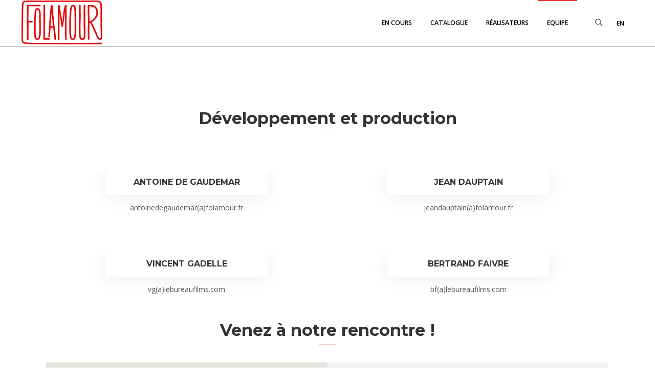

--- FILE ---
content_type: text/html; charset=UTF-8
request_url: https://www.folamour.fr/equipe/
body_size: 12634
content:

<!DOCTYPE html>
<html lang="fr-FR">
<head>
	<meta charset="UTF-8">
	<meta name="viewport" content="width=device-width, initial-scale=1.0">
	<link rel="profile" href="http://gmpg.org/xfn/11">
	<link rel="pingback" href="https://www.folamour.fr/xmlrpc.php">

	<meta name='robots' content='index, follow, max-image-preview:large, max-snippet:-1, max-video-preview:-1' />
<link rel="alternate" hreflang="fr" href="https://www.folamour.fr/equipe/" />
<link rel="alternate" hreflang="en" href="https://www.folamour.fr/en/team/" />
<link rel="alternate" hreflang="x-default" href="https://www.folamour.fr/equipe/" />

	<!-- This site is optimized with the Yoast SEO plugin v26.8 - https://yoast.com/product/yoast-seo-wordpress/ -->
	<title>Equipe - Folamour Productions</title>
	<link rel="canonical" href="https://www.folamour.fr/equipe/" />
	<meta property="og:locale" content="fr_FR" />
	<meta property="og:type" content="article" />
	<meta property="og:title" content="Equipe - Folamour Productions" />
	<meta property="og:url" content="https://www.folamour.fr/equipe/" />
	<meta property="og:site_name" content="Folamour Productions" />
	<meta property="article:modified_time" content="2024-08-29T13:22:41+00:00" />
	<meta name="twitter:card" content="summary_large_image" />
	<meta name="twitter:label1" content="Durée de lecture estimée" />
	<meta name="twitter:data1" content="2 minutes" />
	<script type="application/ld+json" class="yoast-schema-graph">{"@context":"https://schema.org","@graph":[{"@type":"WebPage","@id":"https://www.folamour.fr/equipe/","url":"https://www.folamour.fr/equipe/","name":"Equipe - Folamour Productions","isPartOf":{"@id":"https://www.folamour.fr/en/#website"},"datePublished":"2019-02-18T15:13:37+00:00","dateModified":"2024-08-29T13:22:41+00:00","breadcrumb":{"@id":"https://www.folamour.fr/equipe/#breadcrumb"},"inLanguage":"fr-FR","potentialAction":[{"@type":"ReadAction","target":["https://www.folamour.fr/equipe/"]}]},{"@type":"BreadcrumbList","@id":"https://www.folamour.fr/equipe/#breadcrumb","itemListElement":[{"@type":"ListItem","position":1,"name":"Accueil","item":"http://www.folamour.fr/"},{"@type":"ListItem","position":2,"name":"Equipe"}]},{"@type":"WebSite","@id":"https://www.folamour.fr/en/#website","url":"https://www.folamour.fr/en/","name":"Folamour Productions","description":"Société de productions audiovisuelles et cinématographique","potentialAction":[{"@type":"SearchAction","target":{"@type":"EntryPoint","urlTemplate":"https://www.folamour.fr/en/?s={search_term_string}"},"query-input":{"@type":"PropertyValueSpecification","valueRequired":true,"valueName":"search_term_string"}}],"inLanguage":"fr-FR"}]}</script>
	<!-- / Yoast SEO plugin. -->


<link rel="alternate" type="application/rss+xml" title="Folamour Productions &raquo; Flux" href="https://www.folamour.fr/feed/" />
<link rel="alternate" title="oEmbed (JSON)" type="application/json+oembed" href="https://www.folamour.fr/wp-json/oembed/1.0/embed?url=https%3A%2F%2Fwww.folamour.fr%2Fequipe%2F" />
<link rel="alternate" title="oEmbed (XML)" type="text/xml+oembed" href="https://www.folamour.fr/wp-json/oembed/1.0/embed?url=https%3A%2F%2Fwww.folamour.fr%2Fequipe%2F&#038;format=xml" />
<style id='wp-img-auto-sizes-contain-inline-css' type='text/css'>
img:is([sizes=auto i],[sizes^="auto," i]){contain-intrinsic-size:3000px 1500px}
/*# sourceURL=wp-img-auto-sizes-contain-inline-css */
</style>
<style id='wp-emoji-styles-inline-css' type='text/css'>

	img.wp-smiley, img.emoji {
		display: inline !important;
		border: none !important;
		box-shadow: none !important;
		height: 1em !important;
		width: 1em !important;
		margin: 0 0.07em !important;
		vertical-align: -0.1em !important;
		background: none !important;
		padding: 0 !important;
	}
/*# sourceURL=wp-emoji-styles-inline-css */
</style>
<link rel='stylesheet' id='wp-block-library-css' href='https://www.folamour.fr/wp-includes/css/dist/block-library/style.min.css?ver=94d015a90d3c3213744ac36bdc7d2bad' type='text/css' media='all' />
<style id='global-styles-inline-css' type='text/css'>
:root{--wp--preset--aspect-ratio--square: 1;--wp--preset--aspect-ratio--4-3: 4/3;--wp--preset--aspect-ratio--3-4: 3/4;--wp--preset--aspect-ratio--3-2: 3/2;--wp--preset--aspect-ratio--2-3: 2/3;--wp--preset--aspect-ratio--16-9: 16/9;--wp--preset--aspect-ratio--9-16: 9/16;--wp--preset--color--black: #000000;--wp--preset--color--cyan-bluish-gray: #abb8c3;--wp--preset--color--white: #ffffff;--wp--preset--color--pale-pink: #f78da7;--wp--preset--color--vivid-red: #cf2e2e;--wp--preset--color--luminous-vivid-orange: #ff6900;--wp--preset--color--luminous-vivid-amber: #fcb900;--wp--preset--color--light-green-cyan: #7bdcb5;--wp--preset--color--vivid-green-cyan: #00d084;--wp--preset--color--pale-cyan-blue: #8ed1fc;--wp--preset--color--vivid-cyan-blue: #0693e3;--wp--preset--color--vivid-purple: #9b51e0;--wp--preset--color--brand-color: #dd3333;--wp--preset--color--beige-dark: #987f71;--wp--preset--color--dark-strong: #24262B;--wp--preset--color--dark-light: #32353C;--wp--preset--color--grey-strong: #6A707E;--wp--preset--color--grey-light: #949597;--wp--preset--gradient--vivid-cyan-blue-to-vivid-purple: linear-gradient(135deg,rgb(6,147,227) 0%,rgb(155,81,224) 100%);--wp--preset--gradient--light-green-cyan-to-vivid-green-cyan: linear-gradient(135deg,rgb(122,220,180) 0%,rgb(0,208,130) 100%);--wp--preset--gradient--luminous-vivid-amber-to-luminous-vivid-orange: linear-gradient(135deg,rgb(252,185,0) 0%,rgb(255,105,0) 100%);--wp--preset--gradient--luminous-vivid-orange-to-vivid-red: linear-gradient(135deg,rgb(255,105,0) 0%,rgb(207,46,46) 100%);--wp--preset--gradient--very-light-gray-to-cyan-bluish-gray: linear-gradient(135deg,rgb(238,238,238) 0%,rgb(169,184,195) 100%);--wp--preset--gradient--cool-to-warm-spectrum: linear-gradient(135deg,rgb(74,234,220) 0%,rgb(151,120,209) 20%,rgb(207,42,186) 40%,rgb(238,44,130) 60%,rgb(251,105,98) 80%,rgb(254,248,76) 100%);--wp--preset--gradient--blush-light-purple: linear-gradient(135deg,rgb(255,206,236) 0%,rgb(152,150,240) 100%);--wp--preset--gradient--blush-bordeaux: linear-gradient(135deg,rgb(254,205,165) 0%,rgb(254,45,45) 50%,rgb(107,0,62) 100%);--wp--preset--gradient--luminous-dusk: linear-gradient(135deg,rgb(255,203,112) 0%,rgb(199,81,192) 50%,rgb(65,88,208) 100%);--wp--preset--gradient--pale-ocean: linear-gradient(135deg,rgb(255,245,203) 0%,rgb(182,227,212) 50%,rgb(51,167,181) 100%);--wp--preset--gradient--electric-grass: linear-gradient(135deg,rgb(202,248,128) 0%,rgb(113,206,126) 100%);--wp--preset--gradient--midnight: linear-gradient(135deg,rgb(2,3,129) 0%,rgb(40,116,252) 100%);--wp--preset--font-size--small: 13px;--wp--preset--font-size--medium: 20px;--wp--preset--font-size--large: 17px;--wp--preset--font-size--x-large: 42px;--wp--preset--font-size--extra-small: 12px;--wp--preset--font-size--normal: 14px;--wp--preset--font-size--larger: 20px;--wp--preset--spacing--20: 0.44rem;--wp--preset--spacing--30: 0.67rem;--wp--preset--spacing--40: 1rem;--wp--preset--spacing--50: 1.5rem;--wp--preset--spacing--60: 2.25rem;--wp--preset--spacing--70: 3.38rem;--wp--preset--spacing--80: 5.06rem;--wp--preset--shadow--natural: 6px 6px 9px rgba(0, 0, 0, 0.2);--wp--preset--shadow--deep: 12px 12px 50px rgba(0, 0, 0, 0.4);--wp--preset--shadow--sharp: 6px 6px 0px rgba(0, 0, 0, 0.2);--wp--preset--shadow--outlined: 6px 6px 0px -3px rgb(255, 255, 255), 6px 6px rgb(0, 0, 0);--wp--preset--shadow--crisp: 6px 6px 0px rgb(0, 0, 0);}:where(.is-layout-flex){gap: 0.5em;}:where(.is-layout-grid){gap: 0.5em;}body .is-layout-flex{display: flex;}.is-layout-flex{flex-wrap: wrap;align-items: center;}.is-layout-flex > :is(*, div){margin: 0;}body .is-layout-grid{display: grid;}.is-layout-grid > :is(*, div){margin: 0;}:where(.wp-block-columns.is-layout-flex){gap: 2em;}:where(.wp-block-columns.is-layout-grid){gap: 2em;}:where(.wp-block-post-template.is-layout-flex){gap: 1.25em;}:where(.wp-block-post-template.is-layout-grid){gap: 1.25em;}.has-black-color{color: var(--wp--preset--color--black) !important;}.has-cyan-bluish-gray-color{color: var(--wp--preset--color--cyan-bluish-gray) !important;}.has-white-color{color: var(--wp--preset--color--white) !important;}.has-pale-pink-color{color: var(--wp--preset--color--pale-pink) !important;}.has-vivid-red-color{color: var(--wp--preset--color--vivid-red) !important;}.has-luminous-vivid-orange-color{color: var(--wp--preset--color--luminous-vivid-orange) !important;}.has-luminous-vivid-amber-color{color: var(--wp--preset--color--luminous-vivid-amber) !important;}.has-light-green-cyan-color{color: var(--wp--preset--color--light-green-cyan) !important;}.has-vivid-green-cyan-color{color: var(--wp--preset--color--vivid-green-cyan) !important;}.has-pale-cyan-blue-color{color: var(--wp--preset--color--pale-cyan-blue) !important;}.has-vivid-cyan-blue-color{color: var(--wp--preset--color--vivid-cyan-blue) !important;}.has-vivid-purple-color{color: var(--wp--preset--color--vivid-purple) !important;}.has-black-background-color{background-color: var(--wp--preset--color--black) !important;}.has-cyan-bluish-gray-background-color{background-color: var(--wp--preset--color--cyan-bluish-gray) !important;}.has-white-background-color{background-color: var(--wp--preset--color--white) !important;}.has-pale-pink-background-color{background-color: var(--wp--preset--color--pale-pink) !important;}.has-vivid-red-background-color{background-color: var(--wp--preset--color--vivid-red) !important;}.has-luminous-vivid-orange-background-color{background-color: var(--wp--preset--color--luminous-vivid-orange) !important;}.has-luminous-vivid-amber-background-color{background-color: var(--wp--preset--color--luminous-vivid-amber) !important;}.has-light-green-cyan-background-color{background-color: var(--wp--preset--color--light-green-cyan) !important;}.has-vivid-green-cyan-background-color{background-color: var(--wp--preset--color--vivid-green-cyan) !important;}.has-pale-cyan-blue-background-color{background-color: var(--wp--preset--color--pale-cyan-blue) !important;}.has-vivid-cyan-blue-background-color{background-color: var(--wp--preset--color--vivid-cyan-blue) !important;}.has-vivid-purple-background-color{background-color: var(--wp--preset--color--vivid-purple) !important;}.has-black-border-color{border-color: var(--wp--preset--color--black) !important;}.has-cyan-bluish-gray-border-color{border-color: var(--wp--preset--color--cyan-bluish-gray) !important;}.has-white-border-color{border-color: var(--wp--preset--color--white) !important;}.has-pale-pink-border-color{border-color: var(--wp--preset--color--pale-pink) !important;}.has-vivid-red-border-color{border-color: var(--wp--preset--color--vivid-red) !important;}.has-luminous-vivid-orange-border-color{border-color: var(--wp--preset--color--luminous-vivid-orange) !important;}.has-luminous-vivid-amber-border-color{border-color: var(--wp--preset--color--luminous-vivid-amber) !important;}.has-light-green-cyan-border-color{border-color: var(--wp--preset--color--light-green-cyan) !important;}.has-vivid-green-cyan-border-color{border-color: var(--wp--preset--color--vivid-green-cyan) !important;}.has-pale-cyan-blue-border-color{border-color: var(--wp--preset--color--pale-cyan-blue) !important;}.has-vivid-cyan-blue-border-color{border-color: var(--wp--preset--color--vivid-cyan-blue) !important;}.has-vivid-purple-border-color{border-color: var(--wp--preset--color--vivid-purple) !important;}.has-vivid-cyan-blue-to-vivid-purple-gradient-background{background: var(--wp--preset--gradient--vivid-cyan-blue-to-vivid-purple) !important;}.has-light-green-cyan-to-vivid-green-cyan-gradient-background{background: var(--wp--preset--gradient--light-green-cyan-to-vivid-green-cyan) !important;}.has-luminous-vivid-amber-to-luminous-vivid-orange-gradient-background{background: var(--wp--preset--gradient--luminous-vivid-amber-to-luminous-vivid-orange) !important;}.has-luminous-vivid-orange-to-vivid-red-gradient-background{background: var(--wp--preset--gradient--luminous-vivid-orange-to-vivid-red) !important;}.has-very-light-gray-to-cyan-bluish-gray-gradient-background{background: var(--wp--preset--gradient--very-light-gray-to-cyan-bluish-gray) !important;}.has-cool-to-warm-spectrum-gradient-background{background: var(--wp--preset--gradient--cool-to-warm-spectrum) !important;}.has-blush-light-purple-gradient-background{background: var(--wp--preset--gradient--blush-light-purple) !important;}.has-blush-bordeaux-gradient-background{background: var(--wp--preset--gradient--blush-bordeaux) !important;}.has-luminous-dusk-gradient-background{background: var(--wp--preset--gradient--luminous-dusk) !important;}.has-pale-ocean-gradient-background{background: var(--wp--preset--gradient--pale-ocean) !important;}.has-electric-grass-gradient-background{background: var(--wp--preset--gradient--electric-grass) !important;}.has-midnight-gradient-background{background: var(--wp--preset--gradient--midnight) !important;}.has-small-font-size{font-size: var(--wp--preset--font-size--small) !important;}.has-medium-font-size{font-size: var(--wp--preset--font-size--medium) !important;}.has-large-font-size{font-size: var(--wp--preset--font-size--large) !important;}.has-x-large-font-size{font-size: var(--wp--preset--font-size--x-large) !important;}
/*# sourceURL=global-styles-inline-css */
</style>

<style id='classic-theme-styles-inline-css' type='text/css'>
/*! This file is auto-generated */
.wp-block-button__link{color:#fff;background-color:#32373c;border-radius:9999px;box-shadow:none;text-decoration:none;padding:calc(.667em + 2px) calc(1.333em + 2px);font-size:1.125em}.wp-block-file__button{background:#32373c;color:#fff;text-decoration:none}
/*# sourceURL=/wp-includes/css/classic-themes.min.css */
</style>
<link rel='stylesheet' id='contact-form-7-css' href='https://www.folamour.fr/wp-content/plugins/contact-form-7/includes/css/styles.css?ver=6.1.4' type='text/css' media='all' />
<link rel='stylesheet' id='rs-plugin-settings-css' href='https://www.folamour.fr/wp-content/plugins/revslider/public/assets/css/settings.css?ver=5.4.8.1' type='text/css' media='all' />
<style id='rs-plugin-settings-inline-css' type='text/css'>
#rs-demo-id {}
/*# sourceURL=rs-plugin-settings-inline-css */
</style>
<link rel='stylesheet' id='wpml-menu-item-0-css' href='https://www.folamour.fr/wp-content/plugins/sitepress-multilingual-cms/templates/language-switchers/menu-item/style.min.css?ver=1' type='text/css' media='all' />
<link rel='stylesheet' id='argenta-style-css' href='https://www.folamour.fr/wp-content/themes/argenta/style.css?ver=2.0.28' type='text/css' media='all' />
<style id='argenta-style-inline-css' type='text/css'>
#masthead.site-header a,.site-header.header-1,.site-header.header-2,.site-header.header-4,.site-header.header-5,.site-header.header-6,#masthead.site-header.header-3 .header-wrap,.menu-other > li .submenu,#mega-menu-wrap > ul ul.sub-menu, #mega-menu-wrap > ul ul.sub-sub-menu{color:#000000;}#masthead.site-header.header-fixed a,.site-header.header-fixed.header-1,.site-header.header-fixed.header-2,.site-header.header-fixed.header-3,.site-header.header-fixed.header-4,.site-header.header-fixed.header-5,.site-header.header-fixed.header-6,#masthead.header-fixed .header-wrap,.header-fixed .menu-other > li .submenu,.header-fixed #mega-menu-wrap > ul ul.sub-menu,.header-fixed #mega-menu-wrap >  ul.sub-sub-menu,.hamburger-menu .btn-toggle{color:#000000;}@media screen and (max-width: 1024px) { #masthead .header-wrap{color:#000000;}}.hamburger-menu .btn-lines::after,.hamburger-menu .btn-lines::before,#masthead .hamburger-menu .btn-lines{background-color:#000000;}.site-header.header-2,.site-header.header-4,.site-header.header-5,.site-header.header-6,#masthead.site-header.header-3 .header-wrap,.menu-other > li .submenu,#mega-menu-wrap > ul ul.sub-menu,.site-header.header-fixed.header-2,.site-header.header-fixed.header-3,.site-header.header-fixed.header-4,.site-header.header-fixed.header-5,.site-header.header-fixed.header-6,#masthead.header-fixed .header-wrap,.header-fixed .menu-other > li .submenu,#mega-menu-wrap > ul ul.sub-menu, #mega-menu-wrap > ul ul.sub-sub-menu,.header-fixed #mega-menu-wrap > ul ul.sub-menu,.header-fixed #mega-menu-wrap > ul ul.sub-sub-menu{}.site-header{border-bottom-style:solid;}.header-title{background-size:auto;}.header-title::after{background-color:transparent;}body .site-content{background-size:auto;background-position:center center;background-repeat: repeat;}footer.site-footer{background-size:cover;}.site-footer .widget_text,.site-footer .widgettitle,.site-footer .widgets .list-box-icon,.site-footer .widgets .list-box-icon span.icon,.site-footer .widgets a,.site-footer .widget_argenta_widget_recent_posts ul.recent-posts-list .content-wrap p,.site-footer .widget_argenta_widget_recent_posts ul.recent-posts-list .content-wrap .date,.site-footer .widgets .socialbar a.social.outline span,.site-footer .widgets .socialbar a.social.outline:hover span,.site-footer .widget_argenta_widget_subscribe input,.site-footer .widget_argenta_widget_subscribe input::placeholder{}body,p{font-family:'Open Sans', sans-serif;}button,.btn,a.btn,input,select,textarea,.accordion-box .buttons h5.title,.woocommerce div.product accordion-box.outline h5{font-family:'Open Sans', sans-serif;}h1,h2,h3,h3.second-title,h4,h5,.counter-box .count,.counter-box .counter-box-count,h1 a,h2 a,h3 a,h4 a,h5 a{font-family:'Montserrat', sans-serif;font-size:32px;font-style:normal;font-weight:700;}.countdown-box .box-time .box-count,.chart-box-pie-content{font-family:'Montserrat', sans-serif;font-size:32px;font-style:normal;font-weight:700;}.socialbar.boxed-fullwidth a .social-text{font-family:'Montserrat', sans-serif;}.portfolio-item h4,.portfolio-item h4.title,.portfolio-item h4 a,.portfolio-item-2 h4,.portfolio-item-2 h4.title,.portfolio-item-2 h4 a,.widget h4 a,.woocommerce #content .product .price ins .amount,.woocommerce #content .product .price del span.amount,.woocommerce ul.products li.product a,.woocommerce .price span.amount{font-family:'Montserrat', sans-serif;font-style:normal;font-weight:700;font-size:initial;line-height:initial;}.blog-item h3.title{font-family:'Montserrat', sans-serif;font-style:normal;font-weight:700;line-height:initial;}.blog-item h3.title a{font-size: initial;}.portfolio-item-2 h4 {font-family:'Montserrat', sans-serif;font-style:normal;font-weight:700;}p.subtitle,blockquote,blockquote p,.subtitle-font,a.category{font-family:'Lora', sans-serif;}span.category > a,div.category > a{font-family:'Lora', sans-serif;}.portfolio-item .subtitle-font,.woocommerce ul.products li.product .subtitle-font.category,.woocommerce ul.products li.product .subtitle-font.category > a{font-family:'Lora', sans-serif;font-size:inherit;line-height:inherit;}input.classic::-webkit-input-placeholder,.contact-form.classic input::-webkit-input-placeholder,.contact-form.classic textarea::-webkit-input-placeholder,input.classic::-moz-placeholder{font-family:'Lora', sans-serif;}.contact-form.classic input::-moz-placeholder,.contact-form.classic textarea::-moz-placeholder{font-family:'Lora', sans-serif;}input.classic:-ms-input-placeholder,.contact-form.classic input:-ms-input-placeholder,.contact-form.classic textarea:-ms-input-placeholder{font-family:'Lora', sans-serif;}a:hover,input.brand-color,input[type="submit"].brand-color,button.brand-color,a.brand-color,div.brand-color,span.brand-color,.brand-color,input.brand-color-hover:hover,input[type="submit"].brand-color-hover:hover,button.brand-color-hover:hover,a.brand-color-hover:hover,div.brand-color-hover:hover,span.brand-color-hover:hover,.brand-color-hover:hover, .has-brand-color-color, .is-style-outline .has-brand-color-color{color:#dd3333;}input.brand-border-color,input[type="submit"].brand-border-color,button.brand-border-color,a.brand-border-color,div.brand-border-color,span.brand-border-color,.brand-border-color,input.brand-border-color-hover:hover,input[type="submit"].brand-border-color-hover:hover,button.brand-border-color-hover:hover,a.brand-border-color-hover:hover,div.brand-border-color-hover:hover,span.brand-border-color-hover:hover,.brand-border-color-hover:hover,.widget_calendar tbody tr td#today, .has-brand-color-background-color, .is-style-outline .has-brand-color-color{border-color:#dd3333;}input.brand-bg-color,input[type="submit"].brand-bg-color,button.brand-bg-color,a.brand-bg-color,div.brand-bg-color,span.brand-bg-color,.brand-bg-color,input.brand-bg-color-hover:hover,input[type="submit"].brand-bg-color-hover:hover,button.brand-bg-color-hover:hover,a.brand-bg-color-hover:hover,div.brand-bg-color-hover:hover,span.brand-bg-color-hover:hover,.brand-bg-color-hover:hover,.list-box li:after, .widget-list-box li:after, .widget_categories ul li:after, .widget_recent_comments ul li:after, .widget_recent_entries ul li:after, .widget_meta ul li:after, .widget_archive ul li:after, .widget_nav_menu li:after, .widget_pages li:after, .widget_product_categories ul.product-categories li:after,.widget_calendar caption,.list-box-icon li:after, .list-box-clear li:after,.team-member-cover-list .team-member-content .socialbar .social:hover,.woocommerce .widget_rating_filter ul li:after, .woocommerce .widget_layered_nav ul li:after, .woocommerce .widget_price_filter .price_slider_wrapper .price_slider .ui-slider-handle:after,.woocommerce .widget_price_filter .price_slider_wrapper .price_slider .ui-slider-range,.woocommerce span.onsale,.single-product.woocommerce #content div.product .price del:after,.woocommerce #content div.product div.summary .yith-wcwl-add-to-wishlist a.add_to_wishlist:hover span:before, .has-brand-color-background-color{background-color:#dd3333;}.site-footer .widget_argenta_widget_subscribe button.btn,.widget.widget_shopping_cart .buttons > a.button.checkout{background-color:#dd3333;border-color:#dd3333;}.tab-box-material .tab-box-btn-active,.tab-box-left.tab-box-material .tab-box-btn-active,.site-footer .widget_argenta_widget_subscribe button.btn:hover,.woocommerce #content .product .price ins span.woocommerce-Price-amount.amount,.woocommerce #content div.product .product_meta span span,.woocommerce #content div.product .product_meta span a,.woocommerce #content div.product .product_meta span a:hover,#content .woocommerce .cart-collaterals table.shop_table a.shipping-calculator-button,#content .woocommerce #payment li.wc_payment_method a.about_paypal,.woocommerce #content div.product div.summary .yith-wcwl-add-to-wishlist a.add_to_wishlist:hover,.woocommerce #content div.product div.summary .yith-wcwl-add-to-wishlist a.add_to_wishlist:hover i,.single-product.woocommerce #content div.product .price del span.woocommerce-Price-amount.amount,#content .woocommerce .product .wc-product-title-wrap .price ins .amount,.single-product.woocommerce #content div.product a.woocommerce-review-link:hover,.widget.widget_shopping_cart .buttons > a.button.checkout:hover,.widget.woocommerce.widget_shopping_cart_content .buttons a.button.checkout:hover,.woocommerce #content .star-rating, #content .woocommerce .star-rating,.woocommerce #content .star-rating:before, #content .woocommerce .star-rating:before,.woocommerce #content #reviews #comments ol.commentlist li.comment .star-rating,.woocommerce #content #reviews #comments ol.commentlist li.comment .star-rating:before,.star-rating,.woocommerce .star-rating:before,.portfolio-sorting ul li a:hover,.widget_recent_comments ul a,.widget_rss ul a,.header-6 #mega-menu-wrap #primary-menu > li.current-menu-item > a,.header-6 #mega-menu-wrap #primary-menu > li.current-menu-ancestor > a,.post .entry-content a{color:#dd3333;}.portfolio-sorting ul li a.active{border-color:#dd3333;color:#dd3333;}#mega-menu-wrap ul li.current-menu-item > a,#mega-menu-wrap ul li.current-menu-ancestor > a{box-shadow:0 2px 0px #dd3333 inset;}.header-6 #mega-menu-wrap ul#primary-menu li.current-menu-item > a,.header-6 #mega-menu-wrap ul#primary-menu li.current-menu-ancestor > a{box-shadow:none;}.team-member p {margin-top : -28px !important;}.team-member h3.title {margin-bottom : 33px !important;}
/*# sourceURL=argenta-style-inline-css */
</style>
<link rel='stylesheet' id='argenta-grid-css' href='https://www.folamour.fr/wp-content/themes/argenta/css/grid.min.css?ver=94d015a90d3c3213744ac36bdc7d2bad' type='text/css' media='all' />
<link rel='stylesheet' id='js_composer_front-css' href='https://www.folamour.fr/wp-content/plugins/js_composer/assets/css/js_composer.min.css?ver=6.4.2' type='text/css' media='all' />
<script type="text/javascript" src="https://www.folamour.fr/wp-includes/js/jquery/jquery.min.js?ver=3.7.1" id="jquery-core-js"></script>
<script type="text/javascript" src="https://www.folamour.fr/wp-includes/js/jquery/jquery-migrate.min.js?ver=3.4.1" id="jquery-migrate-js"></script>
<link rel="https://api.w.org/" href="https://www.folamour.fr/wp-json/" /><link rel="alternate" title="JSON" type="application/json" href="https://www.folamour.fr/wp-json/wp/v2/pages/5762" /><link rel="EditURI" type="application/rsd+xml" title="RSD" href="https://www.folamour.fr/xmlrpc.php?rsd" />

<link rel='shortlink' href='https://www.folamour.fr/?p=5762' />
<meta name="generator" content="WPML ver:4.8.6 stt:1,4;" />
<meta name="generator" content="Powered by WPBakery Page Builder - drag and drop page builder for WordPress."/>
<meta name="generator" content="Powered by Slider Revolution 5.4.8.1 - responsive, Mobile-Friendly Slider Plugin for WordPress with comfortable drag and drop interface." />
<link rel="icon" href="https://www.folamour.fr/wp-content/uploads/2020/06/cropped-Logo_Folamour_rouge-favicon-32x32.png" sizes="32x32" />
<link rel="icon" href="https://www.folamour.fr/wp-content/uploads/2020/06/cropped-Logo_Folamour_rouge-favicon-192x192.png" sizes="192x192" />
<link rel="apple-touch-icon" href="https://www.folamour.fr/wp-content/uploads/2020/06/cropped-Logo_Folamour_rouge-favicon-180x180.png" />
<meta name="msapplication-TileImage" content="https://www.folamour.fr/wp-content/uploads/2020/06/cropped-Logo_Folamour_rouge-favicon-270x270.png" />
<script type="text/javascript">function setREVStartSize(e){									
						try{ e.c=jQuery(e.c);var i=jQuery(window).width(),t=9999,r=0,n=0,l=0,f=0,s=0,h=0;
							if(e.responsiveLevels&&(jQuery.each(e.responsiveLevels,function(e,f){f>i&&(t=r=f,l=e),i>f&&f>r&&(r=f,n=e)}),t>r&&(l=n)),f=e.gridheight[l]||e.gridheight[0]||e.gridheight,s=e.gridwidth[l]||e.gridwidth[0]||e.gridwidth,h=i/s,h=h>1?1:h,f=Math.round(h*f),"fullscreen"==e.sliderLayout){var u=(e.c.width(),jQuery(window).height());if(void 0!=e.fullScreenOffsetContainer){var c=e.fullScreenOffsetContainer.split(",");if (c) jQuery.each(c,function(e,i){u=jQuery(i).length>0?u-jQuery(i).outerHeight(!0):u}),e.fullScreenOffset.split("%").length>1&&void 0!=e.fullScreenOffset&&e.fullScreenOffset.length>0?u-=jQuery(window).height()*parseInt(e.fullScreenOffset,0)/100:void 0!=e.fullScreenOffset&&e.fullScreenOffset.length>0&&(u-=parseInt(e.fullScreenOffset,0))}f=u}else void 0!=e.minHeight&&f<e.minHeight&&(f=e.minHeight);e.c.closest(".rev_slider_wrapper").css({height:f})					
						}catch(d){console.log("Failure at Presize of Slider:"+d)}						
					};</script>
		<style type="text/css" id="wp-custom-css">
			.language{
	display:none !important
}
.grecaptcha-badge{
	visibility: collapse !important;
}
body.home .blog-item-boxed {
    min-height: 510px !important;
    width: 300px !important;
}
body.home .blog-item-image-wrap img{height:auto !important; }
.page-preloader{display:none !important}		</style>
		<style type="text/css" data-type="vc_shortcodes-custom-css">.vc_custom_1557818209138{margin-top: 30px !important;}.vc_custom_1557818209138{margin-top: 30px !important;}.vc_custom_1555491489048{background-color: #f3f3f3 !important;}.vc_custom_1555492053960{margin-bottom: 20px !important;}.vc_custom_1478168276850{padding-top: 0px !important;}.vc_custom_1555487711267{padding-top: 0px !important;}.vc_custom_1555487783760{border-right-width: 2px !important;padding-top: 0px !important;padding-right: 12% !important;padding-bottom: 0px !important;padding-left: 12% !important;background-color: #f3f3f3 !important;border-right-color: #ffffff !important;border-right-style: solid !important;}.vc_custom_1555491553674{padding-top: 0px !important;padding-right: 12% !important;padding-left: 12% !important;}.vc_custom_1680701990012{border-right-width: 2px !important;padding-top: 0px !important;padding-right: 12% !important;padding-bottom: 0px !important;padding-left: 12% !important;background: #f3f3f3 url(https://www.folamour.fr/wp-content/uploads/2022/06/IMG_1398-scaled.jpg?id=11024) !important;background-position: center !important;background-repeat: no-repeat !important;background-size: cover !important;border-right-color: #ffffff !important;border-right-style: solid !important;}</style><noscript><style> .wpb_animate_when_almost_visible { opacity: 1; }</style></noscript>
<link rel='stylesheet' id='aos-css' href='https://www.folamour.fr/wp-content/themes/argenta/css/aos.css?ver=94d015a90d3c3213744ac36bdc7d2bad' type='text/css' media='all' />
<link rel='stylesheet' id='ionicons-css' href='https://www.folamour.fr/wp-content/themes/argenta/css/ionicons.min.css?ver=94d015a90d3c3213744ac36bdc7d2bad' type='text/css' media='all' />
<link rel='stylesheet' id='argenta-global-fonts-css' href='//fonts.googleapis.com/css?family=Open+Sans%3A300%2C300i%2C400%2C400i%2C600%2C600i%2C700%2C700i%2C800%2C800i%7CMontserrat%3A100%2C100i%2C200%2C200i%2C300%2C300i%2C400%2C400i%2C500%2C500i%2C600%2C600i%2C700%2C700i%2C800%2C800i%2C900%2C900i%7CLora%3A400%2C400i%26subset%3Dlatin-ext%2Clatin-ext%2Clatin-ext%2Clatin-ext%2Clatin-ext%2Clatin-ext%2Clatin-ext%2Clatin-ext%2Clatin-ext%2Clatin-ext%2Clatin-ext%2Clatin-ext%2Clatin-ext%2Clatin-ext%2Clatin-ext%2Clatin-ext%2Clatin-ext%2Clatin-ext&#038;ver=1.0.0' type='text/css' media='all' />
<link rel='stylesheet' id='fonts_pack_gen-css' href='https://www.folamour.fr/wp-content/themes/argenta/fonts/General/style.css?ver=2.0.0' type='text/css' media='all' />
<link rel='stylesheet' id='fonts_pack_ema-css' href='https://www.folamour.fr/wp-content/themes/argenta/fonts/Email/style.css?ver=2.0.0' type='text/css' media='all' />
<link rel='stylesheet' id='fonts_pack_tel-css' href='https://www.folamour.fr/wp-content/themes/argenta/fonts/Telephony/style.css?ver=2.0.0' type='text/css' media='all' />
</head>

<body class="wp-singular page-template page-template-page-templates page-template-page_without-sidebar page-template-page-templatespage_without-sidebar-php page page-id-5762 wp-embed-responsive wp-theme-argenta theme-argenta-2-0-6 group-blog wpb-js-composer js-comp-ver-6.4.2 vc_responsive">

	
	
<a class="scroll-top" id="page-scroll-top">
	<img src="https://www.folamour.fr/wp-content/themes/argenta/images/scroll-top.svg" alt="Scroll to top">
</a>


	<div id="page" class="site">
		<a class="skip-link screen-reader-text" href="#main">Skip to content</a>
	
			
		

		
<header id="masthead" class="site-header light-text header-1">
	<div class="header-wrap">
		
<div class="site-branding">
	<p class="site-title">
		<a href="https://www.folamour.fr/" rel="home">
			<span class="first-logo">
																														<img src="https://www.folamour.fr/wp-content/uploads/2019/05/Logo_Folamour_rouge.jpg"  alt="Folamour Productions">
																									</span>
			
			<span class="second-logo">
																														<img src="https://www.folamour.fr/wp-content/uploads/2019/05/Logo_Folamour_rouge.jpg"  alt="Folamour Productions">
																									</span>
		</a>
	</p>
</div><!-- .site-branding -->		<div class="right">
			
<nav id="site-navigation" class="main-nav">
	<div id="mega-menu-wrap">
		<ul id="primary-menu" class="menu"><li id="nav-menu-item-5776-697eafb05d951" class="mega-menu-item nav-item menu-item-depth-0 "><a href="https://www.folamour.fr/en-cours/" class="menu-link main-menu-link item-title">En cours</a></li>
<li id="nav-menu-item-5777-697eafb05d98b" class="mega-menu-item nav-item menu-item-depth-0 "><a href="https://www.folamour.fr/catalogue/" class="menu-link main-menu-link item-title">Catalogue</a></li>
<li id="nav-menu-item-5775-697eafb05d9a7" class="mega-menu-item nav-item menu-item-depth-0 "><a href="https://www.folamour.fr/realisateurs/" class="menu-link main-menu-link item-title">Réalisateurs</a></li>
<li id="nav-menu-item-5774-697eafb05d9bc" class="mega-menu-item nav-item menu-item-depth-0 current-menu-item "><a href="https://www.folamour.fr/equipe/" class="menu-link main-menu-link item-title">Equipe</a></li>
<li id="nav-menu-item-wpml-ls-19-en-697eafb05d9d1" class="mega-menu-item nav-item menu-item-depth-0"><a title="Passer à EN" href="https://www.folamour.fr/en/team/" class="menu-link main-menu-link item-title"><span class="wpml-ls-native" lang="en">EN</span></a></li>
</ul>	</div>
	<div class="close">
		<span class="icon ion-ios-close-empty"></span>
	</div>

	<!-- Mobile elements -->
	<form class="form-search" role="search" method="get" action="https://www.folamour.fr/">
		<span class="ion-ios-search"></span>
		<input type="text" placeholder="Search" name="s">
	</form>

		<li class="mega-menu-item has-submenu mobile-wpml-select">
		<a class="menu-link uppercase">
			<span class="icon ion-ios-world-outline"></span>
					</a>
		<div class="sub-nav no-paddings">
			<ul class="sub-menu sub-nav-group">
				<li class="class="mega-menu-item"><a href="https://www.folamour.fr/en/team/" class="menu-link"><img src="https://www.folamour.fr/wp-content/plugins/sitepress-multilingual-cms/res/flags/en.png" alt=""> EN</a></li><li class="class="mega-menu-item active"><a href="https://www.folamour.fr/equipe/" class="menu-link"><img src="https://www.folamour.fr/wp-content/plugins/sitepress-multilingual-cms/res/flags/fr.png" alt=""> FR</a></li>			</ul>
		</div>
	</li>
	</nav>			

<ul class="menu-other">
		<li>
		<a class="search" data-nav-search="true">
			<span class="icon ion-ios-search"></span>
					</a>
	</li>
	
		<li>
		<a class="language uppercase">
			<span class="icon ion-ios-world-outline"></span>
			fr		</a>
		<div class="submenu no-paddings">
			<ul class="sub-nav languages">
				<li><a href="https://www.folamour.fr/en/team/"><img src="https://www.folamour.fr/wp-content/plugins/sitepress-multilingual-cms/res/flags/en.png" alt=""> EN</a></li><li class="active"><a href="https://www.folamour.fr/equipe/"><img src="https://www.folamour.fr/wp-content/plugins/sitepress-multilingual-cms/res/flags/fr.png" alt=""> FR</a></li>			</ul>
		</div>
	</li>
	
	
</ul>

			
<div class="hamburger-menu" id="hamburger-menu">
	<a class="btn-toggle" aria-controls="site-navigation" aria-expanded="false">
		<span class="btn-lines"></span>
	</a>
</div>
			<div class="close-menu"></div>
		</div>
	</div><!-- .header-wrap -->
</header><!-- #masthead -->


<div class="fullscreen-navigation" id="fullscreen-mega-menu">
	<div class="site-branding">
		<p class="site-title">
			<a href="https://www.folamour.fr/" rel="home">
												<span class="first-logo">
						<img src="https://www.folamour.fr/wp-content/uploads/2019/05/Logo_Folamour_rouge.jpg"  alt="Folamour Productions">
					</span>
										</a>
		</p>
	</div>
	<div class="fullscreen-menu-wrap">
		<div id="fullscreen-mega-menu-wrap">
			<ul id="secondary-menu" class="menu"><li id="nav-menu-item-5776-697eafb05f3b6" class="mega-menu-item nav-item menu-item-depth-0 "><a href="https://www.folamour.fr/en-cours/" class="menu-link main-menu-link item-title">En cours</a></li>
<li id="nav-menu-item-5777-697eafb05f3e0" class="mega-menu-item nav-item menu-item-depth-0 "><a href="https://www.folamour.fr/catalogue/" class="menu-link main-menu-link item-title">Catalogue</a></li>
<li id="nav-menu-item-5775-697eafb05f3f9" class="mega-menu-item nav-item menu-item-depth-0 "><a href="https://www.folamour.fr/realisateurs/" class="menu-link main-menu-link item-title">Réalisateurs</a></li>
<li id="nav-menu-item-5774-697eafb05f40d" class="mega-menu-item nav-item menu-item-depth-0 current-menu-item "><a href="https://www.folamour.fr/equipe/" class="menu-link main-menu-link item-title">Equipe</a></li>
<li id="nav-menu-item-wpml-ls-19-en-697eafb05f422" class="mega-menu-item nav-item menu-item-depth-0"><a title="Passer à EN" href="https://www.folamour.fr/en/team/" class="menu-link main-menu-link item-title"><span class="wpml-ls-native" lang="en">EN</span></a></li>
</ul>		</div>
	</div>
	<div class="copyright">
		В© 2017, Argenta theme by <a href="http://colabr.io" target="_blank">Colabr.io Team</a> All right reserved.	</div>
	<div class="close" id="fullscreen-menu-close">
		<span class="ion-ios-close-empty"></span>
	</div>
</div>
				<div class="header-search">
			<div class="search-wrap">
				<form role="search" class="search search-form" action="https://www.folamour.fr/" method="POST">
	<label>
		<span class="screen-reader-text">Search for:</span>
		<input type="text" class="search-field" name="s" placeholder="Search..." value="">
	</label>
	<button type="submit" class="search search-submit">
		<span class="ion-ios-search"></span>
	</button>
</form>			</div>
		</div>
		
		
		<div id="content" class="site-content">

						<div class="header-cap"></div>
			




<div class="full-width-container">
	<div class="vc_col-sm-12">
		<div id="primary" class="content-area">
			<main id="main" class="site-main">
				<article id="post-5762" class="post-5762 page type-page status-publish hentry">
	<div class="entry-content">
		<div class="vc_row wpb_row vc_row-fluid"><div class="wpb_column vc_column_container vc_col-sm-12"><div class="vc_column-inner"><div class="wpb_wrapper"><div class="vc_empty_space"   style="height: 20px"><span class="vc_empty_space_inner"></span></div><div id="argenta-custom-697eafb069af8"  class="heading-wrapper text-center"  >
	
	<h3 class="second-title text-center">Développement et production</h3>

	
		<div class="divider-solid"><div class="divider-line"></div></div>	
			<p class="subtitle"></p>
	</div>	

<div class="vc_empty_space"   style="height: 30px"><span class="vc_empty_space_inner"></span></div></div></div></div></div><div data-vc-full-width="true" data-vc-full-width-init="false" class="vc_row wpb_row vc_row-fluid vc_custom_1557818209138"><div class="wpb_column vc_column_container vc_col-sm-6"><div class="vc_column-inner vc_custom_1478168276850"><div class="wpb_wrapper"><div class="team-member-boxed text-center"  >

		<div class="team-member-wrap-title">
	
	<div class="team-member-image">
					</div>

			<div class="team-member-title">
		<h3 class="title">ANTOINE DE GAUDEMAR</h3>
	<p class="subtitle small"></p>
			</div>
	</div>
	
	
	<p>antoinedegaudemar(a)folamour.fr</p>
	<div class="socialbar">
															</div>

	</div>

</div></div></div><div class="wpb_column vc_column_container vc_col-sm-6"><div class="vc_column-inner"><div class="wpb_wrapper"><div class="team-member-boxed text-center"  >

		<div class="team-member-wrap-title">
	
	<div class="team-member-image">
					</div>

			<div class="team-member-title">
		<h3 class="title">JEAN DAUPTAIN</h3>
	<p class="subtitle small"></p>
			</div>
	</div>
	
	
	<p>jeandauptain(a)folamour.fr</p>
	<div class="socialbar">
															</div>

	</div>

</div></div></div></div><div class="vc_row-full-width vc_clearfix"></div><div class="vc_row wpb_row vc_row-fluid"><div class="wpb_column vc_column_container vc_col-sm-12"><div class="vc_column-inner"><div class="wpb_wrapper"><div class="vc_empty_space"   style="height: 30px"><span class="vc_empty_space_inner"></span></div></div></div></div></div><div data-vc-full-width="true" data-vc-full-width-init="false" class="vc_row wpb_row vc_row-fluid vc_custom_1557818209138"><div class="wpb_column vc_column_container vc_col-sm-6"><div class="vc_column-inner"><div class="wpb_wrapper"><div class="team-member-boxed text-center"  >

		<div class="team-member-wrap-title">
	
	<div class="team-member-image">
					</div>

			<div class="team-member-title">
		<h3 class="title">VINCENT GADELLE</h3>
	<p class="subtitle small"></p>
			</div>
	</div>
	
	
	<p>vg(a)lebureaufilms.com</p>
	<div class="socialbar">
															</div>

	</div>

</div></div></div><div class="wpb_column vc_column_container vc_col-sm-6"><div class="vc_column-inner"><div class="wpb_wrapper"><div class="team-member-boxed text-center"  >

		<div class="team-member-wrap-title">
	
	<div class="team-member-image">
					</div>

			<div class="team-member-title">
		<h3 class="title">BERTRAND FAIVRE</h3>
	<p class="subtitle small"></p>
			</div>
	</div>
	
	
	<p>bf(a)lebureaufilms.com</p>
	<div class="socialbar">
															</div>

	</div>

</div></div></div></div><div class="vc_row-full-width vc_clearfix"></div><div class="vc_row wpb_row vc_row-fluid"><div class="wpb_column vc_column_container vc_col-sm-12"><div class="vc_column-inner"><div class="wpb_wrapper"><div class="vc_empty_space"   style="height: 30px"><span class="vc_empty_space_inner"></span></div><div id="argenta-custom-697eafb06ac73"  class="heading-wrapper text-center"  >
	
	<h3 class="second-title text-center">Venez à notre rencontre !</h3>

	
		<div class="divider-solid"><div class="divider-line"></div></div>	
			<p class="subtitle"></p>
	</div>	

<div class="vc_empty_space"   style="height: 20px"><span class="vc_empty_space_inner"></span></div></div></div></div></div><div class="vc_row wpb_row vc_row-fluid vc_custom_1555491489048 vc_row-has-fill vc_row-o-equal-height vc_row-flex"><div class="phone-empty-block wpb_column vc_column_container vc_col-sm-6"><div class="vc_column-inner vc_custom_1555487711267"><div class="wpb_wrapper"><div class="google-maps" id="argenta-custom-697eafb06b55c" data-google-map="true" data-google-map-zoom="16"
	data-google-map-zoom-enable="1" data-google-map-marker="" data-google-map-style="default">
	<div class="google-maps-wrap"></div>
	<div class="hidden" data-google-map-markers="true">48.85619354248047,2.387228488922119</div>
</div>

</div></div></div><div class="wpb_column vc_column_container vc_col-sm-6 vc_col-has-fill"><div class="vc_column-inner vc_custom_1555487783760"><div class="wpb_wrapper"><div class="vc_empty_space  arg-spacer"   style="height: 90px"><span class="vc_empty_space_inner"></span></div><div id="argenta-custom-697eafb06b82a"  class="heading-wrapper text-left"  >
			<p class="subtitle">Un projet ?</p>
	
	<h3 class="second-title text-left">Parlons-en</h3>

	
	
	</div>	

<div class="vc_empty_space"   style="height: 20px"><span class="vc_empty_space_inner"></span></div>	<ul class="list-box-icon contact-module list-box-border-items-offset">
	
		<li id="argenta-custom-697eafb06ba86">

	<span class="icon my-icon-gen-home"></span>
		<h4 class="title">Adresse :</h4>
		<address>3, Passage Gustave Lepeu 75011 Paris</address>	

</li>

<li id="argenta-custom-697eafb06bb9e">

	<span class="icon my-icon-ema-email"></span>
		<h4 class="title">E-mail :</h4>
		<address>contact@folamour.fr</address>	

</li>

<li id="argenta-custom-697eafb06bc07">

	<span class="icon my-icon-tel-fixed-handset"></span>
		<h4 class="title">Téléphone :</h4>
		<address>+33 1 40 33 33 80</address>	

</li>


	</ul><div class="vc_empty_space  arg-spacer"   style="height: 90px"><span class="vc_empty_space_inner"></span></div></div></div></div></div><div class="vc_row wpb_row vc_row-fluid vc_custom_1555492053960 vc_row-o-equal-height vc_row-flex"><div class="phone-empty-block wpb_column vc_column_container vc_col-sm-6"><div class="vc_column-inner vc_custom_1555491553674"><div class="wpb_wrapper"><div class="vc_empty_space  arg-spacer"   style="height: 90px"><span class="vc_empty_space_inner"></span></div><div id="argenta-custom-697eafb06bfcb"  class="heading-wrapper text-left"  >
			<p class="subtitle">Un projet ?</p>
	
	<h3 class="second-title text-left">Contactez nous</h3>

	
	
	</div>	

<div class="vc_empty_space"   style="height: 20px"><span class="vc_empty_space_inner"></span></div><div class="contact-form text-left" data-button-classes=" btn-outline" id="argenta-custom-697eafb06c0bb"  >

	
<div class="wpcf7 no-js" id="wpcf7-f737-p5762-o1" lang="en-US" dir="ltr" data-wpcf7-id="737">
<div class="screen-reader-response"><p role="status" aria-live="polite" aria-atomic="true"></p> <ul></ul></div>
<form action="/equipe/#wpcf7-f737-p5762-o1" method="post" class="wpcf7-form init" aria-label="Contact form" novalidate="novalidate" data-status="init">
<fieldset class="hidden-fields-container"><input type="hidden" name="_wpcf7" value="737" /><input type="hidden" name="_wpcf7_version" value="6.1.4" /><input type="hidden" name="_wpcf7_locale" value="en_US" /><input type="hidden" name="_wpcf7_unit_tag" value="wpcf7-f737-p5762-o1" /><input type="hidden" name="_wpcf7_container_post" value="5762" /><input type="hidden" name="_wpcf7_posted_data_hash" value="" /><input type="hidden" name="_wpcf7_recaptcha_response" value="" />
</fieldset>
<div class="input-group">
	<p><label class="col-12"><span class="wpcf7-form-control-wrap" data-name="your-name"><input size="40" maxlength="400" class="wpcf7-form-control wpcf7-text wpcf7-validates-as-required" aria-required="true" aria-invalid="false" placeholder="Nom*" value="" type="text" name="your-name" /></span></label>
	</p>
</div>
<div class="input-group">
	<p><label class="col-12"><span class="wpcf7-form-control-wrap" data-name="your-email"><input size="40" maxlength="400" class="wpcf7-form-control wpcf7-email wpcf7-validates-as-required wpcf7-text wpcf7-validates-as-email" aria-required="true" aria-invalid="false" placeholder="E-mail*" value="" type="email" name="your-email" /></span></label>
	</p>
</div>
<p><label> <span class="wpcf7-form-control-wrap" data-name="your-message"><textarea cols="40" rows="10" maxlength="2000" class="wpcf7-form-control wpcf7-textarea" aria-invalid="false" placeholder="Message" name="your-message"></textarea></span> </label>
</p>
<p><button class="btn"><span class="btn-load"></span>Envoyer</button>
</p><div class="wpcf7-response-output" aria-hidden="true"></div>
</form>
</div>

</div>

<div class="vc_empty_space  arg-spacer"   style="height: 90px"><span class="vc_empty_space_inner"></span></div></div></div></div><div class="wpb_column vc_column_container vc_col-sm-6 vc_col-has-fill"><div class="vc_column-inner vc_custom_1680701990012"><div class="wpb_wrapper"></div></div></div></div><div class="vc_row wpb_row vc_row-fluid"><div class="wpb_column vc_column_container vc_col-sm-12"><div class="vc_column-inner"><div class="wpb_wrapper"><div class="vc_empty_space"   style="height: 20px"><span class="vc_empty_space_inner"></span></div></div></div></div></div>

	</div><!-- .entry-content -->
	
	</article><!-- #post-## -->
			</main><!-- #main -->
		</div><!-- #primary -->
	</div><!-- vc_col-sm-12 -->
</div><!-- wrapper -->
	
	</div><!-- #content -->
	
	
</div><!-- #page -->



<script type="speculationrules">
{"prefetch":[{"source":"document","where":{"and":[{"href_matches":"/*"},{"not":{"href_matches":["/wp-*.php","/wp-admin/*","/wp-content/uploads/*","/wp-content/*","/wp-content/plugins/*","/wp-content/themes/argenta/*","/*\\?(.+)"]}},{"not":{"selector_matches":"a[rel~=\"nofollow\"]"}},{"not":{"selector_matches":".no-prefetch, .no-prefetch a"}}]},"eagerness":"conservative"}]}
</script>
<script type="text/javascript" src="https://www.folamour.fr/wp-includes/js/dist/hooks.min.js?ver=dd5603f07f9220ed27f1" id="wp-hooks-js"></script>
<script type="text/javascript" src="https://www.folamour.fr/wp-includes/js/dist/i18n.min.js?ver=c26c3dc7bed366793375" id="wp-i18n-js"></script>
<script type="text/javascript" id="wp-i18n-js-after">
/* <![CDATA[ */
wp.i18n.setLocaleData( { 'text direction\u0004ltr': [ 'ltr' ] } );
//# sourceURL=wp-i18n-js-after
/* ]]> */
</script>
<script type="text/javascript" src="https://www.folamour.fr/wp-content/plugins/contact-form-7/includes/swv/js/index.js?ver=6.1.4" id="swv-js"></script>
<script type="text/javascript" id="contact-form-7-js-translations">
/* <![CDATA[ */
( function( domain, translations ) {
	var localeData = translations.locale_data[ domain ] || translations.locale_data.messages;
	localeData[""].domain = domain;
	wp.i18n.setLocaleData( localeData, domain );
} )( "contact-form-7", {"translation-revision-date":"2025-02-06 12:02:14+0000","generator":"GlotPress\/4.0.1","domain":"messages","locale_data":{"messages":{"":{"domain":"messages","plural-forms":"nplurals=2; plural=n > 1;","lang":"fr"},"This contact form is placed in the wrong place.":["Ce formulaire de contact est plac\u00e9 dans un mauvais endroit."],"Error:":["Erreur\u00a0:"]}},"comment":{"reference":"includes\/js\/index.js"}} );
//# sourceURL=contact-form-7-js-translations
/* ]]> */
</script>
<script type="text/javascript" id="contact-form-7-js-before">
/* <![CDATA[ */
var wpcf7 = {
    "api": {
        "root": "https:\/\/www.folamour.fr\/wp-json\/",
        "namespace": "contact-form-7\/v1"
    }
};
//# sourceURL=contact-form-7-js-before
/* ]]> */
</script>
<script type="text/javascript" src="https://www.folamour.fr/wp-content/plugins/contact-form-7/includes/js/index.js?ver=6.1.4" id="contact-form-7-js"></script>
<script type="text/javascript" src="https://www.folamour.fr/wp-content/plugins/revslider/public/assets/js/jquery.themepunch.tools.min.js?ver=5.4.8.1&#039; defer=&#039;defer" id="tp-tools-js"></script>
<script type="text/javascript" src="https://www.folamour.fr/wp-content/plugins/revslider/public/assets/js/jquery.themepunch.revolution.min.js?ver=5.4.8.1&#039; defer=&#039;defer" id="revmin-js"></script>
<script type="text/javascript" src="https://www.folamour.fr/wp-content/themes/argenta/js/woocommerce-hack.js?ver=94d015a90d3c3213744ac36bdc7d2bad" id="woocommerce_hack-js"></script>
<script type="text/javascript" src="https://www.google.com/recaptcha/api.js?render=6LckS94UAAAAAJdfzzH57jdIdYXUVAe_Cvx-54G6&amp;ver=3.0" id="google-recaptcha-js"></script>
<script type="text/javascript" src="https://www.folamour.fr/wp-includes/js/dist/vendor/wp-polyfill.min.js?ver=3.15.0" id="wp-polyfill-js"></script>
<script type="text/javascript" id="wpcf7-recaptcha-js-before">
/* <![CDATA[ */
var wpcf7_recaptcha = {
    "sitekey": "6LckS94UAAAAAJdfzzH57jdIdYXUVAe_Cvx-54G6",
    "actions": {
        "homepage": "homepage",
        "contactform": "contactform"
    }
};
//# sourceURL=wpcf7-recaptcha-js-before
/* ]]> */
</script>
<script type="text/javascript" src="https://www.folamour.fr/wp-content/plugins/contact-form-7/modules/recaptcha/index.js?ver=6.1.4" id="wpcf7-recaptcha-js"></script>
<script type="text/javascript" src="https://www.folamour.fr/wp-content/plugins/js_composer/assets/js/dist/js_composer_front.min.js?ver=6.4.2" id="wpb_composer_front_js-js"></script>
<script type="text/javascript" src="https://www.folamour.fr/wp-includes/js/imagesloaded.min.js?ver=5.0.0" id="imagesloaded-js"></script>
<script type="text/javascript" src="https://www.folamour.fr/wp-includes/js/masonry.min.js?ver=4.2.2" id="masonry-js"></script>
<script type="text/javascript" src="https://www.folamour.fr/wp-content/themes/argenta/js/aos.js?ver=94d015a90d3c3213744ac36bdc7d2bad" id="aos-js"></script>
<script type="text/javascript" src="https://www.folamour.fr/wp-content/plugins/js_composer/assets/lib/bower/isotope/dist/isotope.pkgd.min.js?ver=6.4.2" id="isotope-js"></script>
<script type="text/javascript" src="https://www.folamour.fr/wp-includes/js/underscore.min.js?ver=1.13.7" id="underscore-js"></script>
<script type="text/javascript" src="https://www.folamour.fr/wp-content/themes/argenta/js/jquery.mega-menu.min.js?ver=94d015a90d3c3213744ac36bdc7d2bad" id="jquery-mega-menu-js"></script>
<script type="text/javascript" src="https://www.folamour.fr/wp-content/themes/argenta/js/navigation.js?ver=1.0.0" id="argenta-navigation-js"></script>
<script type="text/javascript" src="https://www.folamour.fr/wp-content/themes/argenta/js/skip-link-focus-fix.js?ver=1.0.0" id="argenta-skip-link-focus-fix-js"></script>
<script type="text/javascript" src="https://www.folamour.fr/wp-content/themes/argenta/js/select.js?ver=1.0.0" id="argenta-select-js"></script>
<script type="text/javascript" src="https://www.folamour.fr/wp-content/themes/argenta/js/social-share.js?ver=1.0.0" id="argenta-social-share-js"></script>
<script type="text/javascript" src="https://www.folamour.fr/wp-content/themes/argenta/js/owl.carousel.min.js?ver=94d015a90d3c3213744ac36bdc7d2bad" id="owl-carousel-js"></script>
<script type="text/javascript" src="https://www.folamour.fr/wp-content/themes/argenta/js/gallery.js?ver=94d015a90d3c3213744ac36bdc7d2bad" id="argenta-gallery-js"></script>
<script type="text/javascript" src="https://www.folamour.fr/wp-content/themes/argenta/js/portfolio-gallery.js?ver=94d015a90d3c3213744ac36bdc7d2bad" id="argenta-portfolio-gallery-js"></script>
<script type="text/javascript" src="https://maps.googleapis.com/maps/api/js?v=3.exp&amp;sensor=false&amp;key=AIzaSyBYT-ztwCqcEQ6VlYZDRwIoYE_maOvZV14" id="google-maps-js"></script>
<script type="text/javascript" src="https://www.folamour.fr/wp-content/themes/argenta/js/main.js?ver=94d015a90d3c3213744ac36bdc7d2bad" id="argenta-main-js"></script>
<script id="wp-emoji-settings" type="application/json">
{"baseUrl":"https://s.w.org/images/core/emoji/17.0.2/72x72/","ext":".png","svgUrl":"https://s.w.org/images/core/emoji/17.0.2/svg/","svgExt":".svg","source":{"concatemoji":"https://www.folamour.fr/wp-includes/js/wp-emoji-release.min.js?ver=94d015a90d3c3213744ac36bdc7d2bad"}}
</script>
<script type="module">
/* <![CDATA[ */
/*! This file is auto-generated */
const a=JSON.parse(document.getElementById("wp-emoji-settings").textContent),o=(window._wpemojiSettings=a,"wpEmojiSettingsSupports"),s=["flag","emoji"];function i(e){try{var t={supportTests:e,timestamp:(new Date).valueOf()};sessionStorage.setItem(o,JSON.stringify(t))}catch(e){}}function c(e,t,n){e.clearRect(0,0,e.canvas.width,e.canvas.height),e.fillText(t,0,0);t=new Uint32Array(e.getImageData(0,0,e.canvas.width,e.canvas.height).data);e.clearRect(0,0,e.canvas.width,e.canvas.height),e.fillText(n,0,0);const a=new Uint32Array(e.getImageData(0,0,e.canvas.width,e.canvas.height).data);return t.every((e,t)=>e===a[t])}function p(e,t){e.clearRect(0,0,e.canvas.width,e.canvas.height),e.fillText(t,0,0);var n=e.getImageData(16,16,1,1);for(let e=0;e<n.data.length;e++)if(0!==n.data[e])return!1;return!0}function u(e,t,n,a){switch(t){case"flag":return n(e,"\ud83c\udff3\ufe0f\u200d\u26a7\ufe0f","\ud83c\udff3\ufe0f\u200b\u26a7\ufe0f")?!1:!n(e,"\ud83c\udde8\ud83c\uddf6","\ud83c\udde8\u200b\ud83c\uddf6")&&!n(e,"\ud83c\udff4\udb40\udc67\udb40\udc62\udb40\udc65\udb40\udc6e\udb40\udc67\udb40\udc7f","\ud83c\udff4\u200b\udb40\udc67\u200b\udb40\udc62\u200b\udb40\udc65\u200b\udb40\udc6e\u200b\udb40\udc67\u200b\udb40\udc7f");case"emoji":return!a(e,"\ud83e\u1fac8")}return!1}function f(e,t,n,a){let r;const o=(r="undefined"!=typeof WorkerGlobalScope&&self instanceof WorkerGlobalScope?new OffscreenCanvas(300,150):document.createElement("canvas")).getContext("2d",{willReadFrequently:!0}),s=(o.textBaseline="top",o.font="600 32px Arial",{});return e.forEach(e=>{s[e]=t(o,e,n,a)}),s}function r(e){var t=document.createElement("script");t.src=e,t.defer=!0,document.head.appendChild(t)}a.supports={everything:!0,everythingExceptFlag:!0},new Promise(t=>{let n=function(){try{var e=JSON.parse(sessionStorage.getItem(o));if("object"==typeof e&&"number"==typeof e.timestamp&&(new Date).valueOf()<e.timestamp+604800&&"object"==typeof e.supportTests)return e.supportTests}catch(e){}return null}();if(!n){if("undefined"!=typeof Worker&&"undefined"!=typeof OffscreenCanvas&&"undefined"!=typeof URL&&URL.createObjectURL&&"undefined"!=typeof Blob)try{var e="postMessage("+f.toString()+"("+[JSON.stringify(s),u.toString(),c.toString(),p.toString()].join(",")+"));",a=new Blob([e],{type:"text/javascript"});const r=new Worker(URL.createObjectURL(a),{name:"wpTestEmojiSupports"});return void(r.onmessage=e=>{i(n=e.data),r.terminate(),t(n)})}catch(e){}i(n=f(s,u,c,p))}t(n)}).then(e=>{for(const n in e)a.supports[n]=e[n],a.supports.everything=a.supports.everything&&a.supports[n],"flag"!==n&&(a.supports.everythingExceptFlag=a.supports.everythingExceptFlag&&a.supports[n]);var t;a.supports.everythingExceptFlag=a.supports.everythingExceptFlag&&!a.supports.flag,a.supports.everything||((t=a.source||{}).concatemoji?r(t.concatemoji):t.wpemoji&&t.twemoji&&(r(t.twemoji),r(t.wpemoji)))});
//# sourceURL=https://www.folamour.fr/wp-includes/js/wp-emoji-loader.min.js
/* ]]> */
</script>


<style>#argenta-custom-697eafb069af8 .divider-line{background-color: #dd3333;}#argenta-custom-697eafb06ac73 .divider-line{background-color: #dd3333;}#argenta-custom-697eafb06b82a h3{color: #dd3333;}#argenta-custom-697eafb06ba86 .icon-shape,#argenta-custom-697eafb06ba86 .icon{color: #dd3333;}#argenta-custom-697eafb06bb9e .icon-shape,#argenta-custom-697eafb06bb9e .icon{color: #dd3333;}#argenta-custom-697eafb06bc07 .icon-shape,#argenta-custom-697eafb06bc07 .icon{color: #dd3333;}#argenta-custom-697eafb06bfcb h3{color: #dd3333;}#argenta-custom-697eafb06c0bb label{padding-top: 10px; padding-right: 10px;}</style>

</body>
</html>


--- FILE ---
content_type: text/html; charset=utf-8
request_url: https://www.google.com/recaptcha/api2/anchor?ar=1&k=6LckS94UAAAAAJdfzzH57jdIdYXUVAe_Cvx-54G6&co=aHR0cHM6Ly93d3cuZm9sYW1vdXIuZnI6NDQz&hl=en&v=N67nZn4AqZkNcbeMu4prBgzg&size=invisible&anchor-ms=20000&execute-ms=30000&cb=vetn8lj5ewkz
body_size: 48716
content:
<!DOCTYPE HTML><html dir="ltr" lang="en"><head><meta http-equiv="Content-Type" content="text/html; charset=UTF-8">
<meta http-equiv="X-UA-Compatible" content="IE=edge">
<title>reCAPTCHA</title>
<style type="text/css">
/* cyrillic-ext */
@font-face {
  font-family: 'Roboto';
  font-style: normal;
  font-weight: 400;
  font-stretch: 100%;
  src: url(//fonts.gstatic.com/s/roboto/v48/KFO7CnqEu92Fr1ME7kSn66aGLdTylUAMa3GUBHMdazTgWw.woff2) format('woff2');
  unicode-range: U+0460-052F, U+1C80-1C8A, U+20B4, U+2DE0-2DFF, U+A640-A69F, U+FE2E-FE2F;
}
/* cyrillic */
@font-face {
  font-family: 'Roboto';
  font-style: normal;
  font-weight: 400;
  font-stretch: 100%;
  src: url(//fonts.gstatic.com/s/roboto/v48/KFO7CnqEu92Fr1ME7kSn66aGLdTylUAMa3iUBHMdazTgWw.woff2) format('woff2');
  unicode-range: U+0301, U+0400-045F, U+0490-0491, U+04B0-04B1, U+2116;
}
/* greek-ext */
@font-face {
  font-family: 'Roboto';
  font-style: normal;
  font-weight: 400;
  font-stretch: 100%;
  src: url(//fonts.gstatic.com/s/roboto/v48/KFO7CnqEu92Fr1ME7kSn66aGLdTylUAMa3CUBHMdazTgWw.woff2) format('woff2');
  unicode-range: U+1F00-1FFF;
}
/* greek */
@font-face {
  font-family: 'Roboto';
  font-style: normal;
  font-weight: 400;
  font-stretch: 100%;
  src: url(//fonts.gstatic.com/s/roboto/v48/KFO7CnqEu92Fr1ME7kSn66aGLdTylUAMa3-UBHMdazTgWw.woff2) format('woff2');
  unicode-range: U+0370-0377, U+037A-037F, U+0384-038A, U+038C, U+038E-03A1, U+03A3-03FF;
}
/* math */
@font-face {
  font-family: 'Roboto';
  font-style: normal;
  font-weight: 400;
  font-stretch: 100%;
  src: url(//fonts.gstatic.com/s/roboto/v48/KFO7CnqEu92Fr1ME7kSn66aGLdTylUAMawCUBHMdazTgWw.woff2) format('woff2');
  unicode-range: U+0302-0303, U+0305, U+0307-0308, U+0310, U+0312, U+0315, U+031A, U+0326-0327, U+032C, U+032F-0330, U+0332-0333, U+0338, U+033A, U+0346, U+034D, U+0391-03A1, U+03A3-03A9, U+03B1-03C9, U+03D1, U+03D5-03D6, U+03F0-03F1, U+03F4-03F5, U+2016-2017, U+2034-2038, U+203C, U+2040, U+2043, U+2047, U+2050, U+2057, U+205F, U+2070-2071, U+2074-208E, U+2090-209C, U+20D0-20DC, U+20E1, U+20E5-20EF, U+2100-2112, U+2114-2115, U+2117-2121, U+2123-214F, U+2190, U+2192, U+2194-21AE, U+21B0-21E5, U+21F1-21F2, U+21F4-2211, U+2213-2214, U+2216-22FF, U+2308-230B, U+2310, U+2319, U+231C-2321, U+2336-237A, U+237C, U+2395, U+239B-23B7, U+23D0, U+23DC-23E1, U+2474-2475, U+25AF, U+25B3, U+25B7, U+25BD, U+25C1, U+25CA, U+25CC, U+25FB, U+266D-266F, U+27C0-27FF, U+2900-2AFF, U+2B0E-2B11, U+2B30-2B4C, U+2BFE, U+3030, U+FF5B, U+FF5D, U+1D400-1D7FF, U+1EE00-1EEFF;
}
/* symbols */
@font-face {
  font-family: 'Roboto';
  font-style: normal;
  font-weight: 400;
  font-stretch: 100%;
  src: url(//fonts.gstatic.com/s/roboto/v48/KFO7CnqEu92Fr1ME7kSn66aGLdTylUAMaxKUBHMdazTgWw.woff2) format('woff2');
  unicode-range: U+0001-000C, U+000E-001F, U+007F-009F, U+20DD-20E0, U+20E2-20E4, U+2150-218F, U+2190, U+2192, U+2194-2199, U+21AF, U+21E6-21F0, U+21F3, U+2218-2219, U+2299, U+22C4-22C6, U+2300-243F, U+2440-244A, U+2460-24FF, U+25A0-27BF, U+2800-28FF, U+2921-2922, U+2981, U+29BF, U+29EB, U+2B00-2BFF, U+4DC0-4DFF, U+FFF9-FFFB, U+10140-1018E, U+10190-1019C, U+101A0, U+101D0-101FD, U+102E0-102FB, U+10E60-10E7E, U+1D2C0-1D2D3, U+1D2E0-1D37F, U+1F000-1F0FF, U+1F100-1F1AD, U+1F1E6-1F1FF, U+1F30D-1F30F, U+1F315, U+1F31C, U+1F31E, U+1F320-1F32C, U+1F336, U+1F378, U+1F37D, U+1F382, U+1F393-1F39F, U+1F3A7-1F3A8, U+1F3AC-1F3AF, U+1F3C2, U+1F3C4-1F3C6, U+1F3CA-1F3CE, U+1F3D4-1F3E0, U+1F3ED, U+1F3F1-1F3F3, U+1F3F5-1F3F7, U+1F408, U+1F415, U+1F41F, U+1F426, U+1F43F, U+1F441-1F442, U+1F444, U+1F446-1F449, U+1F44C-1F44E, U+1F453, U+1F46A, U+1F47D, U+1F4A3, U+1F4B0, U+1F4B3, U+1F4B9, U+1F4BB, U+1F4BF, U+1F4C8-1F4CB, U+1F4D6, U+1F4DA, U+1F4DF, U+1F4E3-1F4E6, U+1F4EA-1F4ED, U+1F4F7, U+1F4F9-1F4FB, U+1F4FD-1F4FE, U+1F503, U+1F507-1F50B, U+1F50D, U+1F512-1F513, U+1F53E-1F54A, U+1F54F-1F5FA, U+1F610, U+1F650-1F67F, U+1F687, U+1F68D, U+1F691, U+1F694, U+1F698, U+1F6AD, U+1F6B2, U+1F6B9-1F6BA, U+1F6BC, U+1F6C6-1F6CF, U+1F6D3-1F6D7, U+1F6E0-1F6EA, U+1F6F0-1F6F3, U+1F6F7-1F6FC, U+1F700-1F7FF, U+1F800-1F80B, U+1F810-1F847, U+1F850-1F859, U+1F860-1F887, U+1F890-1F8AD, U+1F8B0-1F8BB, U+1F8C0-1F8C1, U+1F900-1F90B, U+1F93B, U+1F946, U+1F984, U+1F996, U+1F9E9, U+1FA00-1FA6F, U+1FA70-1FA7C, U+1FA80-1FA89, U+1FA8F-1FAC6, U+1FACE-1FADC, U+1FADF-1FAE9, U+1FAF0-1FAF8, U+1FB00-1FBFF;
}
/* vietnamese */
@font-face {
  font-family: 'Roboto';
  font-style: normal;
  font-weight: 400;
  font-stretch: 100%;
  src: url(//fonts.gstatic.com/s/roboto/v48/KFO7CnqEu92Fr1ME7kSn66aGLdTylUAMa3OUBHMdazTgWw.woff2) format('woff2');
  unicode-range: U+0102-0103, U+0110-0111, U+0128-0129, U+0168-0169, U+01A0-01A1, U+01AF-01B0, U+0300-0301, U+0303-0304, U+0308-0309, U+0323, U+0329, U+1EA0-1EF9, U+20AB;
}
/* latin-ext */
@font-face {
  font-family: 'Roboto';
  font-style: normal;
  font-weight: 400;
  font-stretch: 100%;
  src: url(//fonts.gstatic.com/s/roboto/v48/KFO7CnqEu92Fr1ME7kSn66aGLdTylUAMa3KUBHMdazTgWw.woff2) format('woff2');
  unicode-range: U+0100-02BA, U+02BD-02C5, U+02C7-02CC, U+02CE-02D7, U+02DD-02FF, U+0304, U+0308, U+0329, U+1D00-1DBF, U+1E00-1E9F, U+1EF2-1EFF, U+2020, U+20A0-20AB, U+20AD-20C0, U+2113, U+2C60-2C7F, U+A720-A7FF;
}
/* latin */
@font-face {
  font-family: 'Roboto';
  font-style: normal;
  font-weight: 400;
  font-stretch: 100%;
  src: url(//fonts.gstatic.com/s/roboto/v48/KFO7CnqEu92Fr1ME7kSn66aGLdTylUAMa3yUBHMdazQ.woff2) format('woff2');
  unicode-range: U+0000-00FF, U+0131, U+0152-0153, U+02BB-02BC, U+02C6, U+02DA, U+02DC, U+0304, U+0308, U+0329, U+2000-206F, U+20AC, U+2122, U+2191, U+2193, U+2212, U+2215, U+FEFF, U+FFFD;
}
/* cyrillic-ext */
@font-face {
  font-family: 'Roboto';
  font-style: normal;
  font-weight: 500;
  font-stretch: 100%;
  src: url(//fonts.gstatic.com/s/roboto/v48/KFO7CnqEu92Fr1ME7kSn66aGLdTylUAMa3GUBHMdazTgWw.woff2) format('woff2');
  unicode-range: U+0460-052F, U+1C80-1C8A, U+20B4, U+2DE0-2DFF, U+A640-A69F, U+FE2E-FE2F;
}
/* cyrillic */
@font-face {
  font-family: 'Roboto';
  font-style: normal;
  font-weight: 500;
  font-stretch: 100%;
  src: url(//fonts.gstatic.com/s/roboto/v48/KFO7CnqEu92Fr1ME7kSn66aGLdTylUAMa3iUBHMdazTgWw.woff2) format('woff2');
  unicode-range: U+0301, U+0400-045F, U+0490-0491, U+04B0-04B1, U+2116;
}
/* greek-ext */
@font-face {
  font-family: 'Roboto';
  font-style: normal;
  font-weight: 500;
  font-stretch: 100%;
  src: url(//fonts.gstatic.com/s/roboto/v48/KFO7CnqEu92Fr1ME7kSn66aGLdTylUAMa3CUBHMdazTgWw.woff2) format('woff2');
  unicode-range: U+1F00-1FFF;
}
/* greek */
@font-face {
  font-family: 'Roboto';
  font-style: normal;
  font-weight: 500;
  font-stretch: 100%;
  src: url(//fonts.gstatic.com/s/roboto/v48/KFO7CnqEu92Fr1ME7kSn66aGLdTylUAMa3-UBHMdazTgWw.woff2) format('woff2');
  unicode-range: U+0370-0377, U+037A-037F, U+0384-038A, U+038C, U+038E-03A1, U+03A3-03FF;
}
/* math */
@font-face {
  font-family: 'Roboto';
  font-style: normal;
  font-weight: 500;
  font-stretch: 100%;
  src: url(//fonts.gstatic.com/s/roboto/v48/KFO7CnqEu92Fr1ME7kSn66aGLdTylUAMawCUBHMdazTgWw.woff2) format('woff2');
  unicode-range: U+0302-0303, U+0305, U+0307-0308, U+0310, U+0312, U+0315, U+031A, U+0326-0327, U+032C, U+032F-0330, U+0332-0333, U+0338, U+033A, U+0346, U+034D, U+0391-03A1, U+03A3-03A9, U+03B1-03C9, U+03D1, U+03D5-03D6, U+03F0-03F1, U+03F4-03F5, U+2016-2017, U+2034-2038, U+203C, U+2040, U+2043, U+2047, U+2050, U+2057, U+205F, U+2070-2071, U+2074-208E, U+2090-209C, U+20D0-20DC, U+20E1, U+20E5-20EF, U+2100-2112, U+2114-2115, U+2117-2121, U+2123-214F, U+2190, U+2192, U+2194-21AE, U+21B0-21E5, U+21F1-21F2, U+21F4-2211, U+2213-2214, U+2216-22FF, U+2308-230B, U+2310, U+2319, U+231C-2321, U+2336-237A, U+237C, U+2395, U+239B-23B7, U+23D0, U+23DC-23E1, U+2474-2475, U+25AF, U+25B3, U+25B7, U+25BD, U+25C1, U+25CA, U+25CC, U+25FB, U+266D-266F, U+27C0-27FF, U+2900-2AFF, U+2B0E-2B11, U+2B30-2B4C, U+2BFE, U+3030, U+FF5B, U+FF5D, U+1D400-1D7FF, U+1EE00-1EEFF;
}
/* symbols */
@font-face {
  font-family: 'Roboto';
  font-style: normal;
  font-weight: 500;
  font-stretch: 100%;
  src: url(//fonts.gstatic.com/s/roboto/v48/KFO7CnqEu92Fr1ME7kSn66aGLdTylUAMaxKUBHMdazTgWw.woff2) format('woff2');
  unicode-range: U+0001-000C, U+000E-001F, U+007F-009F, U+20DD-20E0, U+20E2-20E4, U+2150-218F, U+2190, U+2192, U+2194-2199, U+21AF, U+21E6-21F0, U+21F3, U+2218-2219, U+2299, U+22C4-22C6, U+2300-243F, U+2440-244A, U+2460-24FF, U+25A0-27BF, U+2800-28FF, U+2921-2922, U+2981, U+29BF, U+29EB, U+2B00-2BFF, U+4DC0-4DFF, U+FFF9-FFFB, U+10140-1018E, U+10190-1019C, U+101A0, U+101D0-101FD, U+102E0-102FB, U+10E60-10E7E, U+1D2C0-1D2D3, U+1D2E0-1D37F, U+1F000-1F0FF, U+1F100-1F1AD, U+1F1E6-1F1FF, U+1F30D-1F30F, U+1F315, U+1F31C, U+1F31E, U+1F320-1F32C, U+1F336, U+1F378, U+1F37D, U+1F382, U+1F393-1F39F, U+1F3A7-1F3A8, U+1F3AC-1F3AF, U+1F3C2, U+1F3C4-1F3C6, U+1F3CA-1F3CE, U+1F3D4-1F3E0, U+1F3ED, U+1F3F1-1F3F3, U+1F3F5-1F3F7, U+1F408, U+1F415, U+1F41F, U+1F426, U+1F43F, U+1F441-1F442, U+1F444, U+1F446-1F449, U+1F44C-1F44E, U+1F453, U+1F46A, U+1F47D, U+1F4A3, U+1F4B0, U+1F4B3, U+1F4B9, U+1F4BB, U+1F4BF, U+1F4C8-1F4CB, U+1F4D6, U+1F4DA, U+1F4DF, U+1F4E3-1F4E6, U+1F4EA-1F4ED, U+1F4F7, U+1F4F9-1F4FB, U+1F4FD-1F4FE, U+1F503, U+1F507-1F50B, U+1F50D, U+1F512-1F513, U+1F53E-1F54A, U+1F54F-1F5FA, U+1F610, U+1F650-1F67F, U+1F687, U+1F68D, U+1F691, U+1F694, U+1F698, U+1F6AD, U+1F6B2, U+1F6B9-1F6BA, U+1F6BC, U+1F6C6-1F6CF, U+1F6D3-1F6D7, U+1F6E0-1F6EA, U+1F6F0-1F6F3, U+1F6F7-1F6FC, U+1F700-1F7FF, U+1F800-1F80B, U+1F810-1F847, U+1F850-1F859, U+1F860-1F887, U+1F890-1F8AD, U+1F8B0-1F8BB, U+1F8C0-1F8C1, U+1F900-1F90B, U+1F93B, U+1F946, U+1F984, U+1F996, U+1F9E9, U+1FA00-1FA6F, U+1FA70-1FA7C, U+1FA80-1FA89, U+1FA8F-1FAC6, U+1FACE-1FADC, U+1FADF-1FAE9, U+1FAF0-1FAF8, U+1FB00-1FBFF;
}
/* vietnamese */
@font-face {
  font-family: 'Roboto';
  font-style: normal;
  font-weight: 500;
  font-stretch: 100%;
  src: url(//fonts.gstatic.com/s/roboto/v48/KFO7CnqEu92Fr1ME7kSn66aGLdTylUAMa3OUBHMdazTgWw.woff2) format('woff2');
  unicode-range: U+0102-0103, U+0110-0111, U+0128-0129, U+0168-0169, U+01A0-01A1, U+01AF-01B0, U+0300-0301, U+0303-0304, U+0308-0309, U+0323, U+0329, U+1EA0-1EF9, U+20AB;
}
/* latin-ext */
@font-face {
  font-family: 'Roboto';
  font-style: normal;
  font-weight: 500;
  font-stretch: 100%;
  src: url(//fonts.gstatic.com/s/roboto/v48/KFO7CnqEu92Fr1ME7kSn66aGLdTylUAMa3KUBHMdazTgWw.woff2) format('woff2');
  unicode-range: U+0100-02BA, U+02BD-02C5, U+02C7-02CC, U+02CE-02D7, U+02DD-02FF, U+0304, U+0308, U+0329, U+1D00-1DBF, U+1E00-1E9F, U+1EF2-1EFF, U+2020, U+20A0-20AB, U+20AD-20C0, U+2113, U+2C60-2C7F, U+A720-A7FF;
}
/* latin */
@font-face {
  font-family: 'Roboto';
  font-style: normal;
  font-weight: 500;
  font-stretch: 100%;
  src: url(//fonts.gstatic.com/s/roboto/v48/KFO7CnqEu92Fr1ME7kSn66aGLdTylUAMa3yUBHMdazQ.woff2) format('woff2');
  unicode-range: U+0000-00FF, U+0131, U+0152-0153, U+02BB-02BC, U+02C6, U+02DA, U+02DC, U+0304, U+0308, U+0329, U+2000-206F, U+20AC, U+2122, U+2191, U+2193, U+2212, U+2215, U+FEFF, U+FFFD;
}
/* cyrillic-ext */
@font-face {
  font-family: 'Roboto';
  font-style: normal;
  font-weight: 900;
  font-stretch: 100%;
  src: url(//fonts.gstatic.com/s/roboto/v48/KFO7CnqEu92Fr1ME7kSn66aGLdTylUAMa3GUBHMdazTgWw.woff2) format('woff2');
  unicode-range: U+0460-052F, U+1C80-1C8A, U+20B4, U+2DE0-2DFF, U+A640-A69F, U+FE2E-FE2F;
}
/* cyrillic */
@font-face {
  font-family: 'Roboto';
  font-style: normal;
  font-weight: 900;
  font-stretch: 100%;
  src: url(//fonts.gstatic.com/s/roboto/v48/KFO7CnqEu92Fr1ME7kSn66aGLdTylUAMa3iUBHMdazTgWw.woff2) format('woff2');
  unicode-range: U+0301, U+0400-045F, U+0490-0491, U+04B0-04B1, U+2116;
}
/* greek-ext */
@font-face {
  font-family: 'Roboto';
  font-style: normal;
  font-weight: 900;
  font-stretch: 100%;
  src: url(//fonts.gstatic.com/s/roboto/v48/KFO7CnqEu92Fr1ME7kSn66aGLdTylUAMa3CUBHMdazTgWw.woff2) format('woff2');
  unicode-range: U+1F00-1FFF;
}
/* greek */
@font-face {
  font-family: 'Roboto';
  font-style: normal;
  font-weight: 900;
  font-stretch: 100%;
  src: url(//fonts.gstatic.com/s/roboto/v48/KFO7CnqEu92Fr1ME7kSn66aGLdTylUAMa3-UBHMdazTgWw.woff2) format('woff2');
  unicode-range: U+0370-0377, U+037A-037F, U+0384-038A, U+038C, U+038E-03A1, U+03A3-03FF;
}
/* math */
@font-face {
  font-family: 'Roboto';
  font-style: normal;
  font-weight: 900;
  font-stretch: 100%;
  src: url(//fonts.gstatic.com/s/roboto/v48/KFO7CnqEu92Fr1ME7kSn66aGLdTylUAMawCUBHMdazTgWw.woff2) format('woff2');
  unicode-range: U+0302-0303, U+0305, U+0307-0308, U+0310, U+0312, U+0315, U+031A, U+0326-0327, U+032C, U+032F-0330, U+0332-0333, U+0338, U+033A, U+0346, U+034D, U+0391-03A1, U+03A3-03A9, U+03B1-03C9, U+03D1, U+03D5-03D6, U+03F0-03F1, U+03F4-03F5, U+2016-2017, U+2034-2038, U+203C, U+2040, U+2043, U+2047, U+2050, U+2057, U+205F, U+2070-2071, U+2074-208E, U+2090-209C, U+20D0-20DC, U+20E1, U+20E5-20EF, U+2100-2112, U+2114-2115, U+2117-2121, U+2123-214F, U+2190, U+2192, U+2194-21AE, U+21B0-21E5, U+21F1-21F2, U+21F4-2211, U+2213-2214, U+2216-22FF, U+2308-230B, U+2310, U+2319, U+231C-2321, U+2336-237A, U+237C, U+2395, U+239B-23B7, U+23D0, U+23DC-23E1, U+2474-2475, U+25AF, U+25B3, U+25B7, U+25BD, U+25C1, U+25CA, U+25CC, U+25FB, U+266D-266F, U+27C0-27FF, U+2900-2AFF, U+2B0E-2B11, U+2B30-2B4C, U+2BFE, U+3030, U+FF5B, U+FF5D, U+1D400-1D7FF, U+1EE00-1EEFF;
}
/* symbols */
@font-face {
  font-family: 'Roboto';
  font-style: normal;
  font-weight: 900;
  font-stretch: 100%;
  src: url(//fonts.gstatic.com/s/roboto/v48/KFO7CnqEu92Fr1ME7kSn66aGLdTylUAMaxKUBHMdazTgWw.woff2) format('woff2');
  unicode-range: U+0001-000C, U+000E-001F, U+007F-009F, U+20DD-20E0, U+20E2-20E4, U+2150-218F, U+2190, U+2192, U+2194-2199, U+21AF, U+21E6-21F0, U+21F3, U+2218-2219, U+2299, U+22C4-22C6, U+2300-243F, U+2440-244A, U+2460-24FF, U+25A0-27BF, U+2800-28FF, U+2921-2922, U+2981, U+29BF, U+29EB, U+2B00-2BFF, U+4DC0-4DFF, U+FFF9-FFFB, U+10140-1018E, U+10190-1019C, U+101A0, U+101D0-101FD, U+102E0-102FB, U+10E60-10E7E, U+1D2C0-1D2D3, U+1D2E0-1D37F, U+1F000-1F0FF, U+1F100-1F1AD, U+1F1E6-1F1FF, U+1F30D-1F30F, U+1F315, U+1F31C, U+1F31E, U+1F320-1F32C, U+1F336, U+1F378, U+1F37D, U+1F382, U+1F393-1F39F, U+1F3A7-1F3A8, U+1F3AC-1F3AF, U+1F3C2, U+1F3C4-1F3C6, U+1F3CA-1F3CE, U+1F3D4-1F3E0, U+1F3ED, U+1F3F1-1F3F3, U+1F3F5-1F3F7, U+1F408, U+1F415, U+1F41F, U+1F426, U+1F43F, U+1F441-1F442, U+1F444, U+1F446-1F449, U+1F44C-1F44E, U+1F453, U+1F46A, U+1F47D, U+1F4A3, U+1F4B0, U+1F4B3, U+1F4B9, U+1F4BB, U+1F4BF, U+1F4C8-1F4CB, U+1F4D6, U+1F4DA, U+1F4DF, U+1F4E3-1F4E6, U+1F4EA-1F4ED, U+1F4F7, U+1F4F9-1F4FB, U+1F4FD-1F4FE, U+1F503, U+1F507-1F50B, U+1F50D, U+1F512-1F513, U+1F53E-1F54A, U+1F54F-1F5FA, U+1F610, U+1F650-1F67F, U+1F687, U+1F68D, U+1F691, U+1F694, U+1F698, U+1F6AD, U+1F6B2, U+1F6B9-1F6BA, U+1F6BC, U+1F6C6-1F6CF, U+1F6D3-1F6D7, U+1F6E0-1F6EA, U+1F6F0-1F6F3, U+1F6F7-1F6FC, U+1F700-1F7FF, U+1F800-1F80B, U+1F810-1F847, U+1F850-1F859, U+1F860-1F887, U+1F890-1F8AD, U+1F8B0-1F8BB, U+1F8C0-1F8C1, U+1F900-1F90B, U+1F93B, U+1F946, U+1F984, U+1F996, U+1F9E9, U+1FA00-1FA6F, U+1FA70-1FA7C, U+1FA80-1FA89, U+1FA8F-1FAC6, U+1FACE-1FADC, U+1FADF-1FAE9, U+1FAF0-1FAF8, U+1FB00-1FBFF;
}
/* vietnamese */
@font-face {
  font-family: 'Roboto';
  font-style: normal;
  font-weight: 900;
  font-stretch: 100%;
  src: url(//fonts.gstatic.com/s/roboto/v48/KFO7CnqEu92Fr1ME7kSn66aGLdTylUAMa3OUBHMdazTgWw.woff2) format('woff2');
  unicode-range: U+0102-0103, U+0110-0111, U+0128-0129, U+0168-0169, U+01A0-01A1, U+01AF-01B0, U+0300-0301, U+0303-0304, U+0308-0309, U+0323, U+0329, U+1EA0-1EF9, U+20AB;
}
/* latin-ext */
@font-face {
  font-family: 'Roboto';
  font-style: normal;
  font-weight: 900;
  font-stretch: 100%;
  src: url(//fonts.gstatic.com/s/roboto/v48/KFO7CnqEu92Fr1ME7kSn66aGLdTylUAMa3KUBHMdazTgWw.woff2) format('woff2');
  unicode-range: U+0100-02BA, U+02BD-02C5, U+02C7-02CC, U+02CE-02D7, U+02DD-02FF, U+0304, U+0308, U+0329, U+1D00-1DBF, U+1E00-1E9F, U+1EF2-1EFF, U+2020, U+20A0-20AB, U+20AD-20C0, U+2113, U+2C60-2C7F, U+A720-A7FF;
}
/* latin */
@font-face {
  font-family: 'Roboto';
  font-style: normal;
  font-weight: 900;
  font-stretch: 100%;
  src: url(//fonts.gstatic.com/s/roboto/v48/KFO7CnqEu92Fr1ME7kSn66aGLdTylUAMa3yUBHMdazQ.woff2) format('woff2');
  unicode-range: U+0000-00FF, U+0131, U+0152-0153, U+02BB-02BC, U+02C6, U+02DA, U+02DC, U+0304, U+0308, U+0329, U+2000-206F, U+20AC, U+2122, U+2191, U+2193, U+2212, U+2215, U+FEFF, U+FFFD;
}

</style>
<link rel="stylesheet" type="text/css" href="https://www.gstatic.com/recaptcha/releases/N67nZn4AqZkNcbeMu4prBgzg/styles__ltr.css">
<script nonce="G6ygjtR8_U8_M0ejEKXYQw" type="text/javascript">window['__recaptcha_api'] = 'https://www.google.com/recaptcha/api2/';</script>
<script type="text/javascript" src="https://www.gstatic.com/recaptcha/releases/N67nZn4AqZkNcbeMu4prBgzg/recaptcha__en.js" nonce="G6ygjtR8_U8_M0ejEKXYQw">
      
    </script></head>
<body><div id="rc-anchor-alert" class="rc-anchor-alert"></div>
<input type="hidden" id="recaptcha-token" value="[base64]">
<script type="text/javascript" nonce="G6ygjtR8_U8_M0ejEKXYQw">
      recaptcha.anchor.Main.init("[\x22ainput\x22,[\x22bgdata\x22,\x22\x22,\[base64]/[base64]/[base64]/[base64]/[base64]/[base64]/KGcoTywyNTMsTy5PKSxVRyhPLEMpKTpnKE8sMjUzLEMpLE8pKSxsKSksTykpfSxieT1mdW5jdGlvbihDLE8sdSxsKXtmb3IobD0odT1SKEMpLDApO08+MDtPLS0pbD1sPDw4fFooQyk7ZyhDLHUsbCl9LFVHPWZ1bmN0aW9uKEMsTyl7Qy5pLmxlbmd0aD4xMDQ/[base64]/[base64]/[base64]/[base64]/[base64]/[base64]/[base64]\\u003d\x22,\[base64]\x22,\x22P8KyeV7Ch0IYRcKjw7LDqUl8IHgBw4rCrg12wq0WwpjCkVfDikVrCMKqSlbCv8KBwqk/RCHDpjfClTBUwrHDgMK+acOHw7pTw7rCisKYI2ogJsO3w7bCusKsf8OLZx7DvVU1ZMK6w5/[base64]/Di8KxwqjDqxY0wpM6KFDDhhs9wpfDhi7DlU5fwqrDtlXDpBfCmsKzw6gVHcOSOcKxw4rDtsKuc3gKw6PDscOsJhoWaMOXVxPDsDIqw6HDuUJWW8Odwq5uOCrDjVlpw43DmMODwq0fwr5BwpTDo8OwwoNgF0XCiBx+wp5Iw47CtMObSMKNw7jDlsKICQx/[base64]/DkcODw6Jda8K0wrnDuRwxwovDg8OYcMKqwqQEZsOLZ8KrO8OqYcOew4DDqF7Dm8KiKsKXZjHCqg/[base64]/DmMKawrHCp8K3Hj47wqBgT07DvlDCg2bCkjDDu3rDq8OQZR4Vw7bCn3LDhlIIUxPCn8OZL8O9wq/CjcKpIMOZw5TDtcOvw5hqSFM2blosRSYaw4fDncOpwrPDrGQdShAXwrXCojpkdcOgSUpEVsOkKV4LSCDCp8ObwrIBCkzDtmbDqEfCpsOeV8Otw70bWsOVw7bDtmnCogXCtQTDocKMAn0+woNpwrrCk0TDmwY/w4VBGxA9dcKtLsO0w5jCnMO1Y1XDrMKcY8OTwqMIVcKHw54Qw6fDnT8DW8KpSyVeR8ONwp17w53Cp3/[base64]/CssOQDSPChsKgwo7CvWHCh8OQC1ZJBcONw53CuEMmw7fCmsO2SMOLw7d0LcKCSELCiMKqwp7CiwPCnwUuwpkUJWdmwrrCkzl6w6thw5XCn8KMw7rDmsOtF20Wwqtewq4EKsKEOXnCsT/[base64]/CssOVwrrCs8OEwoxQEnDCq0dgw4rCtcOzw488wroEwq7DkknDhEfCqcO8XsKtwpA5Zz5YIMOpb8OWan1xVFkFJMOiDsK8ScKIw54FLTt8w5rDtMOPTcKLBsOcw4/DrcK2w4zClBTDmik9KcOhVsO6Y8KiGMOCF8KOw7o2wqBRwobDrMOrejpXI8K/w4jCuC3DrUNdKsKTOTEZLULDgWEqRG7DvBvDj8OAw7/CiFpPwqvCq28camlUbMO0wroSw4dyw7N8Dk3ClnQCwr9iS2/CiBjDrB/DgsOcw7bCtgRVK8OlwqTDi8ORLn4ff01HwrMQX8O4wpzCoVVUwphbajMsw5d5w6zCpwciTDlyw5ZoT8OeL8Kuwr/[base64]/wrwNw5rCsCULeRdjw55rwprCijp4wo7Dl8OiZBUqH8KCF33CuDLChMKpbsOEBmbDikPCqMK5X8KtwqFnwpjCisKVMR/CrcOsDXtRwokvYmPDjAvDgjLChgLCqUMvwrI+wo5uwpU/w4oGwoPCtsO+F8KWbsKkwr/[base64]/ClWDDnE3Dl3PDknTDj1Y1dAzChknCqmFhTMKnwpgTw5VxwpYlwqN2w7NbScO5LDPDsk8lCMKGw5A3cxAYwq9ZKcO0w7lrw4/ClcO/wqVGPcO9wq8YE8K1wqDDrMKKw5nChikvwrjCiTIgL8KYLMKXa8KPw6dpwqwpw6pvan7Dv8OmPHLCi8O0JXRCwoLDogsYXgzCpcOIw5wvwp8FMlNdW8OJwqzDlkfDjMOsZMKQfsK+KMO5bl7Co8O1w5PDnX0lwqjDi8KEwoHDqxx/wq/Dj8KDwoRSw5BHw5vDuls8BlzCm8OlQcOJw7B/w53DmknCjnsZwrxWw67CqTHDoA9UE8OER2rDh8K2OQ7DpygzI8KJwrnDgcK+QcKGNnZIw4x4DsKPwpnCk8KOw4LCo8KgTRYMwrrCnhp7CMKdwpDCpQc3M3HDhsKLwqMTw47Dh2pTBsK2w6PCrBHDpEFgwo/DgsOtw7jCmMOlw7lKJsO4dnI/f8OmFnJnNiV9w7PDtwdNwrN0wqhHw4jCmwFJwprCqDYow4NTwoJxRzrDgsKhwqlew5ZoJzluw6B/wrHCqMK/IyJqA23Dk3TDmcKTwp7DqykIw6I0w7PDqyvDvMKjw47DnVBvw41Yw6crdMKEwonDnQLDvF8kYTlCwqDCohzDsh3CnElVwqzCkyTCnXorw6kNw4LDjT3Dr8KEW8KOw4zDk8OMwqgwBTFRw51fOcK/[base64]/[base64]/CsBMIwoV5YSjCjcOJw6EdWnLCsBvDmMOIFF3CqcKQIgN8JcOtMhJEwpnDh8OWZ0YSw5RTHj0ew7cQWBTDjMK9w6IuI8O8woXClsOSDFXDk8OAw6fDhC3DnsOBw4YDw6kYDnDCssKRfMONAgjDssK0CWbDicOYw4FQCSttwroOLWVPbMOcwr93wqnCs8Ogw58pWx/Csj4iwrBPwokqwpQIwr0PwpLCqcOew6YgQcKoBCbDhsKXwqBTwobDmWvCmMOsw78sBGhLw67DvsK2w55QMzFXw6zDkXnCocODb8KEw7jCq2tbwpBCwqAdwqbCucKjw7VFb3XDii/CsCDCmMKMUsONwq44w5jDjcKPCgTCsWPCrXHCvUXCpsO5TMOiKcKaV3TCv8KGw5vCmcKKS8O1w4XCpsOsCsKfQcK1P8Oywph4DMOGQcOBw4jCocKzwoIcwpNYwr82w5Uww4jDqsK6wo/Ck8KpQSUMJQNOZl93woQmw47DtcOuw73DmkDCssOWMgw+wrhnB2UIw4dYZ0jDmA/[base64]/XcO0EsOVAsKzw6Mtw7Jjwo0CwrsFw7pmcjIQRlsnwpxJZTLDrMOMw61uworCjUjDmQHDpcO9w63CgRbCksOBZsKSwqwIwrfChF4TDA4aJMK2LRgYEMOeWsOhVwLCoz3DvsKoHgBsw5ULwrddw6XDjcKXXCJLVsKCw7LCq23Dkw/[base64]/[base64]/CkCVxSsKUwpjCncOwwohHHhnCv8KywrQpG8O/w7zCqMOCwrrDtcKswq3CnhrDmcKFw5FvwrFHwoECK8OvDsKTwr1dcsKpw6bCocKww4sFa0A+UF7DpRTCpUvDiFDCoVQXfsKvb8OVHsOAazVfw5U5eybCj2/[base64]/w7nDv8Ojw5/CqABpIMKDFRA5w4Ndw5/[base64]/Dm8OrIcOEw6AKTMKGc8Kkw57CvFUJNTTCrGPDukLDncKvw4zDpcOrwpF1w7ENeynDkw/CvXDCsxLDqcKcw5hUCMOywqNuf8OLGMK1BMOSw4fCtMOjw6NJw7AUw6vDqyZsw68fwrPCkAglYMKwf8OPw7rCjsOMRDxkwrHDjiUQXEhPYHLCqsKvC8KGbgpteMOPV8OcwovDtcOXwpXDh8KfTjbCnsKOXcKyw5bDhsORakzDpkg2w4/Dj8KIRgrCgMOFwoTDvF3CoMOnUMOcCcO1c8K4w7LCncKgBsOJwpFZw75JK8Kqw4YZwqgaT0lmwp5dw7PDlcOawpUkwp7Ci8OtwqVFw7jDiVbDlcKVwrTDh2ULQsKuw7rDlXJtw65acMOTw5cNKsKuIDotw7UAOMOoMgshw5gYw6Apwo9zayBxKALDqcO/[base64]/CqEHDgnlabMK1wr/CmWHCl0E1eVDDmAQ/w6jDi8OzKQUcw41mw4wtwobDi8KKw69cwrFxwp3DssO4MsOCVMK4PcOuwqHCrcK2wr0ZVcOtW2Nzw5/[base64]/CkwPDhirCmcKvKDM5wpYSKW8YSMKFw68LHDrChcODwoohw4bDgsKtNCE+wrZiwqXCp8KRczx/dcKLHURkwr0iw6nDiHseM8KRw4o9JUh/[base64]/[base64]/DrnZQwqQ9wpPDoMOhYsK0wqzCrCwZwrh+Ul/DiCDDhCQ7w5kMFhPCsQc/wrUTw5lRNsKCZSJgw683RsOpN197w5tpw6vDjG0Vw6QMw4Vuw5vDmCBcFzNPHsKxVsKsOMKpcU0uWMO7wobCpMO5w7wiCcOnJcKfw4/Cr8OhFMO+wojDoTthXMKBfURrRcKpwq8vb0PDscKrwph+ZEJuwqlGQcOPwqhxOMOWwr/DiyYOe0FNw7wtwq1KJ3IwR8O7IMKfJSDDhsOOwozCnVVUGsOYa3EUwq/DqMKaHsKYKcKowql1wpzCtCA4wodpdhHDiDwCw6MHLmbCqcKgcCNdP2HCrMK9XCDDnyPDrxInRwBBw7zDvU3ChzFgwqXDkA8VwoACwr8VG8Okw5o2EVDCusKFw7tlXAZobMKqw4/[base64]/CmVDDtMO/SMOww4gaMBo6w4oGwpMrdcKewps1ODIvw7XCmFgRSMOMT2TChBRGwp07c3XDoMOSUMOTw7HCtkAqw73ChcK6TArDj3JRw6wmBcK5X8KCAgNBHcOpw5XCpsOeYwR9YU0dwq/[base64]/Cow8awpEjwrcbMBHCn8O5w7/[base64]/DH/[base64]/wqrDk31SwrfCvcKXwpnDtxAtd8O4w4M7YUc0wolEw61NesKmaMKOw7fDuwcrW8KNCGHCqycYw6x6b1rCosO/[base64]/CiMO6XsOXagc7wqjDk8O0bcKjw4c7M8OAAW7DqMKdwoDCsUXDoRRiw6DClsOYwqsvZXVKKsKKcinCiULCnHkAw4vCkMOqw5XDsw3DugFHYjltRcKTwpswAcONw4FiwoNJN8Oaw4zDqsObw41ow6rCmyAVLUvCq8Okw5l+UMKjw4nDp8K+w6/ClDYcwo56Zik/Bloww4MwwrFFw5p+EsK4FcOBw4jDglViHsOIw4fDsMO6OFFMwpnCuF7Dn27DshHCscKwewxbZcORUsKww4Vww6PCoVjCssOkw5LCvMOLw44CU2VGfcOnXTvDgsO9KwkBw5kFwq/Cr8O7w5fCpcO/wrnCki9dw43Cr8K6wo52wq/DgkJUwqLDpMKNw6hxwo8dMcKbQMO7wrDCkR18fTckwrXDpsK9w4TCum3DugrDigTCsybCnRbDqwokwoYqBR3Cs8OZwp/Dl8O7wrE/GXfDgsOHw4rDkWJ5HMKgw7vCpDBiwrVVLXIswpF7NWbDn2UKw7QJJAhzwprCgGsywqtdKsKwbSnDknbCgsO1w53DpsKBMcKdwpYnwrPCk8K2wrZeDcOXwqXCmsK9HsKzQzHDu8OkJC3DsmZgO8KNwrbCl8OsFMKVTcK+wpDCgl3DhzDDrhbChTvChsO/EHARw4dCw5fDoMKaC3fDvHHCvw4Cw4LCmMK/HMKZwrkaw51xwq7CgMOXW8OAKUDCnsK8w7PDhg3ChU/DtcKgw7VJHcOObXQRVsKSEsKOAsKXKFEsMsK1wps2PGPCjcKbacK7w5Itwp05RVBdw65rwpXDucK+XMOPwrATw7PDocKFwpDDjAIKA8KuwqXDkX3Dm8Ohw7sMwoJLwrjCuMO5w5fCrx1Kw6A8wpt+w6LCgAfDh1puRXUfOcONwqYvZ8OLw6/DnE/DhMOow5dDRcOIVnnCucKHDB4JSh0Kwp58wodhZV/DhcOKYFLDqMKiakcqwrF9C8OSw4LCsDvCr3nCvAfDiMKWwqjCjcOldsKebnnDl0tfw6VOa8Oiw5Myw6wREMOdBgbDuMKKbMKew6TDicKuQBxGCcK5wqLDk2NqwqzClkDCgMOQJ8OdFhXDtRvDvAHCjsOJAEfDglIewrV7PGRVBMOZw6ZXBMKlw7/CtVTCt33Dr8KNw5/DvhNdw4/Dr0ZXN8OfwqzDhBjCrwYow6nCv158wqHCvsKOScOPd8K3w6fCqlp1UQ3DqHR9woB0cy3Cggw2wofCmMKiJkc5woJYwrhYw7gSw5ozc8KNZMOGwoVCwo80XnbDsnUNCcODwojDrRVOwpoewq3DuMO5DcKDP8OUGVwkwrEWwqrCq8OPUMKYImtbAMOsGD7DrW/[base64]/DhAwYXcKtwr3CryLDrsOCPAvCsTtjJUoacMKPR2/CmMK/[base64]/ExHCnRHDgSXCgsOfNAHDkF8lOwzCuhhCw4rDqsOFfhLDgx4Cw57Ck8Ksw6jCjsK3TCxMXismHsOFwp9aJcOqM09Tw5sVw6/CpTPDssOUw5pAayZCwqZfw4tEw6PDpy3CqMO3w7pnwqc3w4/DuHRAFkHDtwHCs0FVOFYecMKOwo40VMOzwrTDgsOuD8OGwrjDlsOWMRYIBDXCj8Krw482XB3DmF0oewAwGMOIUBPCjcKrw5EcaRF+QAfDiMKYCMKgPMKDwo3Dk8OiG1nDmmvCgC0vw7XCl8ObfmfCtAQtT1/DsCUEw5IiCMOHBDbDsRvDp8K1VGcxHFvCiFo3w5gaPn8kwpVHwpk2aVTDjcO7wrTCsVRmdMKFF8O/UsOJe0sIC8KHaMKJwqIIw4PCrjdsCw/CkmMTAMK1DHFXGgg3P2szCwzCoGzDi2TDpxcHwroTw6F0WcKzHVUyCsKuw7fCjcOYw6jCs3l9w6sbX8KqT8O+QE/[base64]/OcO9w7xAwqvDph3DusO/w4HDqcKzwrQHw6HCtFXDvsO+GcKVw4/DicO0wpfCqSnChHp/f23CtTFsw4Ymw7vCgxHDiMK+w7LDjAcbHcKtw7/[base64]/DvBXDulvCsyZMAB7CgcKlC8Oswo3ChMOQZAQawqTDtsOuwqQVaklOKcKiwrg+L8Obw55Ew4vCgcO5MkMDwoDCmCk2w6jDgEdUwo0NwrhSbXbCssKVw7bCrcKoSC/CoWvDrsK4E8OJwq00dlTDiXfDg0YSMMO4w4pNSsKRFRfCnkfDuxZOw6hKcjjDosKUwp9kwojDsFrDukdzCg16B8OUWzIMw7NkLcKFw4piwp91SRYvw7FQw4TDgcKaNMOVw7DDpjTDpUUuYnDDtcOqADJBwpHClQPCj8OLwrBWSXXDpMK2N3/Cm8KnAWgDf8K1V8OSw7RGAXTDi8O4w7zDmSjCr8OpQsKObcOwJcOtbxk8CcKNworDqlQvwqMdPlXDrTjDmhzCn8KpICQdw53Di8OswqzCisO8wqM0wpwsw50cwr58w709wpfDjcOWwrJ4w4I8SC/CtsO1wrQ+wrQaw5kZPMKzDsKjw5DCvMO3w4EAGlnCtcO4w7PCt1nDrsOaw4LCjsOSw4Q6acOlWMKKbsO5RcKIwpUzc8OJTAVQw7/Dijwbw7xpw4vDvSfDisOLfcOUNTjDs8KYwoDDixBBwoc4KxUIw7cdesKQE8Oaw4BGKwJYwq1aIQzCgUtlY8O3aQp0XsKPw5bCoCJpfcKbeMKsYMOdeRbDh1bCiMOawrvCi8Kaw7bDucOzZ8K3wq4PZMK4w7YvwpvClSIYwqRlwqrDgy/DrycKR8OLC8OvUidywoU9ScKZNMOJbwRpLlrDpCXDqlPCgTfDn8O/dsKHwq3CtVdlw5ctWsKOOQjCp8O+woBefnZsw70Aw51RbsO6wrgnLG/CiQoTwqpUwoAWfmAxw4DDq8OCRlfCrgHCisKcZMO7M8KlOBRHK8Kiw6TCk8KCwrlIdcKww5lOMDcxLTnDi8ORw7U7wqw0K8KVw6oGKlhbO1rDhhdzwpfCkcKcw5zCnm10w5YFRDjCvcKAI1VUwrTCv8KBWQNyMH/DhcOjw54sw7LDgsK4ElkUwplEYsKzVsKhSynDlSg1wql7wqvDl8KiB8KdTBUDw5/ClktWw7/DjsOawprCgV0LaFDCiMKAw7U9FW5DYsK8S0Uwwps1wr16VVfDtMKgCMKiwrguw6BSwrpmw45WwpN0w6HCrXrCul0MJsOOPTk+ScOmC8OeHj/CuTAMKH5bNTcECMKzw41pw7UDwpPDtsK7PMKpCMO0w53Dg8OtYlHDpsKtw47DpiAmwq5Gw6HCicK+EsOqIMO9MxRCwoZuWcONAGtdwpzDrxnDqHZZwrBsHB7DlcKFFTJmJDPDt8OPwoQ5AcOVw7PDgsKEwp/DliMvBXrDlsKywpTDp3IZwo7DiMOJwpIIwrXDksKyw6XCncKuTm07w6fCpALCpQsWw73Cp8K8woYrKsK8w4lWOsKDwq0MFcKGwr/[base64]/[base64]/Cl2jDi3HDnyzChDLDscKrYjEOw4HCoCcCw53CksOGCBbDisOCdsK9wqZtSsKuw4BaNzjDhC/Di1rDrGFEw7dRw5okecKNw5cSwppPMkZ9wq/Ct2rDin0Pwr9FJRPDhsKzZAZawrggD8KJR8OewobCqsKKW0k/wp09wrx7K8Kcw5xuPcKVw70MNsKtwqoaO8Omwol4A8OzFsKEN8KJSsKORMOsD3LCssOtw5AWwrTDpmTDl0bCssKjw5Inf3t3D1bCncOOwovDiQLCjsOkX8K6GCcoG8Kcwrt8KMO4wp8geMOzwodjTsOaOMOaw5ERP8K1W8Okw7nCpVduwpIofmfDtW/CvsKGwr3DojEDJBTDmMO/[base64]/CmsOvMFjCgsOSw7TCo2fCpsOewrbDiTluw4XCrsO+NzRIwpwQw7YHPjzDvFB/[base64]/[base64]/CscOewoTDmsOEF23CqVTDuj08TQzCrsKWw6hXw7tYwqtpwoJfQjrCjFLDvsOfecOTC8KVSWYmwr/CjkQPw4/[base64]/CgcObwpYKOxDDkMOmJGhfwqfCmhBgK8OATR7DhXRgQEDDucOeWEbChcKcwp13wovDvcKnEMOcIyvDjcOPOGpsOV5BXMOLJnVXw5JmHMOZw7DCkghxLm/CtQTCrgxVX8KBwo9pURA9bhnCrcKXw7wDJMK3JsObZQFRw6VXwrPCkT/CocKcwoLDpcKyw7PDvhxCwp7CtksywqPDr8KiQsKTw4jChMKffhPCs8K/QMKrBMKlw487CcKxbATDicKoCSbDv8Kvw7LDvcKHHcO7w5DDq0HDh8OeUsKYw6ErMiPDmMOuaMOMwrR3wq9+w685PsKefUp0wr5aw6omEMKQw6bDrW8DYcKvSXVcwrvDoMKZwpEhw61kw7p3wojCs8KnUcOVOsOGwoQqwozCjX7CpMO/HjxMVsOHM8KUTHd2UGbCiMOUUcO/w70nO8K2wp1MwqNNwppPbcKuwqTCmsOtw7UFPMK5OcOCShTDn8KBwo7DksKBwrTCh3NeNsK6wrzCt3g0w43DuMOHKMOPw77Di8KLRy1Pw7zCpWUvwoPCjsKqYkYXVMOkRz/DpcO9wqrDkwN5H8KVFWHDgcKWWzwLaMOTZm9xw4zCpkABw4FeJXPDjMOrwo3DvMOZw63DosOjcsOPw5DCuMKLbMOgw7/DqMKYwoPDhHAtFMOswqbDvsONw6UCHzkJc8Oaw4TDlAJUw613w73DuGdSwo/DuUbCtsKLw7nDn8OBwr/[base64]/wrx2BjLDnMKbw4p2IcORwp1JwpDCvRNqw5bDojVfTnxZFDTCjsK9w4t7wozDgMOow5FQw6zDrUwyw7kOFsKNZ8O8RcKSwozCnsKgMx/Cl2kRwoAXwopHwocSw6UALcOnw7XCpicgMsObHkXDlcK/d3bDjR48JBDDsCrChlXDscKYwopxwqROFRbDtzgmwoHCjsKFw6dbTcKcWD3DlhDDgMO5w44+c8KVw6NqXsOtwqbCp8Oww7DDksKzwp98w6UyRcO/[base64]/CosOlQDd1BcOgwo1Fw57CrxZfLMOFeHnDm8ObPsKxWcO6w5lXw4JiRcOcbMKDDMKWw5nDqsO+wpTCs8OED2zDkcOpwpo7wpvDjFZfwqNDwrvDuhcbwq/CuCBTwpzDtcKfGTE9FMKNwqx3KXHDpVDCmMKpwrAiwrPCuHzCscKiw5YTJFojw4VYw7/CjcK1AcKVw5XCs8Ohw6kEw6XDn8Opw6xEdMO+w75PwpDCqy0KTjc2w6vCj2Mrw6HCpcKBAsOxwoBaKsOcXMOKwrIxwqzCpsOPwpfDiFrDpSPDtibDsiTCmcOZeW/Ds8OYw7E+f3fDoBLCmWrDr2jDkispwo/ClMKbOnQ2wpIuw77Dr8OQwqkSUMK4UcKEwpkDw55GBcKJw6HCssKpw4ZPQsKoSj7Ch2zDlsKUZQ/CizYBXMOmwo1SwonCn8KJNXDClnh0Z8KRd8OnVSUBw70vLcKMOMOKecKJwqBowr53aMKKw4wXeVVHwqtKE8KIwqQRwrkww57CsBtzLcOiw54Zw7Yhw7DCscO4wozCgMOyN8KZXTkdw6V+f8Oawq/CtQDClsKrw4PCgsOmHR/CmxnCpMKudMO0JEk6c0MOwo3CnMOWw6IMwqJlw7Bow49iPXtEFHUKwpLChnJeBMOgwqPDosKWQDrDtcKOdFQ2woBGLcObwrzDsMOlw651MnkNwqwjecOzIxHDnsObwqMyw5XDnsOBLsK8HsOHTcOKUMKpwqXCoMOLworDoXDCgsKNTsOZw6YNA3PDnQ/[base64]/[base64]/w6VQW8K2JD1ILQrCrsKMVyt9JUxPwoUCwoTCrRnCnWtgwrdiKMORR8OswpJPQ8OsH1wBw4HCssO0dMK/woPDnn5WP8Krw7DCicKvU3XDocOsUcO2w57DvsKOfcOidMOUwqbDgVMYwpE8wq/DrDxfTMKaFDNQw47Cpw/DvcOIfMOMdcOvw4vCv8O0S8KswrzDhcOowpIRZ0MQwqbCrcK2w6lRWcOZa8KgwoRYfcOpwp5Uw7vCoMOlfcOIw7/DqMKWJEXDqQnDk8KPw6DClsKLZVJ/K8KJS8OkwrF5w5A+DEg0IRxJwp/Cgn3CusK+Xy/Di17Cmk4RTXrDpx0iBcKBecOiHmLDqF7DhMKkwqlRw6MXIArCpMOuw4EjIXLCuirDmGk9HMOJw5rCnzZAw7jCi8OsP1s7w6/CqMOjR3HDs3Atw698dsKAXMKMw5DDhHvDncKiwoPCj8Ovw6FXYMOQw43DqjU7wprDlcO/[base64]/w4jDoMOxw7hGbFjCoBDDqxjDgsObcjfCkg3DpMKUw5Vkw7TCj8KKdMOEwqMZIlV8wq/[base64]/DgzRPwrXDpyokYsKow61kYcO5MCAhICFyCsOgwqrDpcKjwr7Cm8KwTsOHN0M9YMK8IigYwpXDi8O6w7vCvMOBwqwvw5BJBcOfwp3DtFrDjntVwqJcw4d8w7jConsqUnlrwqJzw5bCh8KiNWAWfsObw7kaGTNCwrN1woYVN2ZlwrfCpGzCtBU+U8OVYA/ChcKmLVhSbV/Dg8Oww7jCoxouCcOGw4vCqTp1LlnDuADDlHE9wqFRB8K3w6zCqMKFKiAOw5DCjSbCnRxmwpoqw5zCqWAxYRwswqPCn8KzCcOcKzrCgXbDq8K7woHDkEsYecKmXS/DlwzCvcKowpZ/Ry3CqMKobhRbBgrDl8Kewq9Fw5PDlMOBw4HCtsO9wo3CqjXChWsYLUBzw5rCi8O4MzPDi8Oww5BGw4TDnMOVwpHDkcO0wq3DosK0wrPDocK3S8OaMsKfw4/CmENKwq3CvSMKJcOxVytlI8OEw6APwo9awpTCpsOrCkV5w60zaMOXwoJqw7nCoXDCkE3CtF8cwozCgV1Zw6xRKWPCqFXDncOTYsOfZxIle8KNT8OgMmvDghTCosONVh7Dq8OZwoTCkD9NcMOlbcOxw4gLf8Oyw5PDrgk9w67CtsOGeh/Drg7CpcKvw6zDkybDqnciW8K2PSbDgVzCp8OOw70qacKESzllX8KDw4/CsjPDpcKyHMOFw4/DkcKbwpw7fhvCq3rDkwszw5ljwp7DoMKhw6XCu8Kew7DDhARqBsKWI0kMRB3DvD4IwojDo1nCjBTCi8OiwoxKw58aHMK8eMKAYMKcw7BfbjvDvMKTw7t3aMO+ZR7ClMOywo7DuMOoSzLCqSZEQMKZw6bClX/CiXzCnjPDvcOeBsOow48lesO8cVM/OMOUwqjDr8Ksw4E1Tl3Cg8Kxw7vCm2XCkjjDhkQSAcOSc8KcwqbCvsOAwrzDnA3DssOATsKkBRzDiMKnwotUSn3DngbCtMKibhIrw61Sw7x3w7ROw6/CoMOFcMO1w57Dt8OzSQoowqEmwqFFbcOVW0dlwokJw6fCusOUIQRzB8O2wp7DtcOswq/ChhsHB8ODLMKBGytgT3/CuGxFw5HDjcOtw6TCmcODw7LChsKWwrtrw43DnBgXw74RTDoUX8Olw5jDshrCqj7DqzFRw6bCo8O7L3zDvS91RQrDqmXChxMlwo9Swp3DmsKDw47CrmPDsMKRwq/Ch8Oww7tkD8OQO8O2ODd4GkYkfsOmw7hUwqYhwoIyw7tsw7d7wqJ2w6rClMO4XDZYw4NEWyrDgMKXIcKWw7/[base64]/ChcOZNATCnkXCqsOsdXXCj0vCm8OXHMOpRsKuw7fDrsK7wpUXw63DtMKOWArDqg7Cg0nCgG49w5rDhX46TnQsIsOOYMKVw7bDlsKcAMOiw4wCJsOawqzDhsKEw6vCgcKmwr/[base64]/[base64]/DixTDlj7ClMKkSCwbU8KZw5BnADvDicKgw73CpcKPTcOAw4MRTiRkbQHCpibCl8K6EcKIaFTCs25nacKGwpxhwrZ9wqHDosOuwpbChsK8AMObezTDnMOEwpHCgHhmwq0vecKpw7sNe8O6N3XDu1XCp3UqDMK6cWfDp8K+wq3CrjXDoBTCosKiRGNlwo/CkATCo3zCtxl+EsOXXcOSGR3DoMKswrDCucK9UQTDglhwBcKWJsOlw44hwq7Cs8OWI8Ojw5bCiHDCj0XClDIHVMKwCA8Ow4vDhl9mZcKlwqPCh0LCriQsw7YpwrpiGlHDt3/Dpk/CvQ/DrAHDiT/[base64]/CvGp+wrzCrhHDiMKBwoJOw4PCoMO3VlfCjMOPFhHDpVbCucKUNADCjMOhw7/[base64]/Cm8ONOsOZD8Oswqxdw6rDoWXDo8O9Ay7Dv1/[base64]/TsKMX1sNwq3Dn08WwrIcAcOvw57CpG5ww48YU8K2w5HDtsKfw6HCtsKcUcK2Qx4XPy3Dv8Kowrg6wrwwVnsBwrnDmjrCgcOtw5nCtsOIw7vCgcOIwrRTQsKje1zCv0LDkcKEwo4kM8O8K0TCk3TDnMKVw5XCicKIGR/DlMKtTjPDvXsnC8KTwqXDu8ORwoksG3YIWUXCssOfw60aR8KgKWnDg8O4TFrCrcKqwqI5RsOaBcK0WsOdJsK/[base64]/DlsO2bcOlw6JjYcKUTcK9SHYtw4rCvgrCqcKSwoTDmSrDuUHCsG0NIgdwQAo2CsKpwrRZw4x6cjscw5/CuD5Ew5HComxzwqwgLFfCk0cFw5rCj8Kvw79fCCPClGPCscKEFsKnwrfDs24nY8KZwrzDrsKJPms+worCocOeV8ONwqHDlCbDvW45VMKGwpbDkcOvTcKbwpFKw4MdCXbCisK5MQU9HR/[base64]/w67DmsOPHAhzw7rDjsKrw6UOacOKw7XCiR3CqsOzw4g3w47Di8K+wqzCpcKiw6PDgsKfw4hRwpbDn8K8dEAadcK7w73DpMKxw5NPGiY0wrlSW1nCmQDDvsOYwpLCj8KGUMKoXA7Dsk0Bwqw6w4IPwo3CrCrDiMOyPBXDpxnCvcOjwp/DnEXCkU3DssKrwpFENx7CvGYywqsaw5B0w4ZEIcOSEiF5w7HCn8Ktw5rCsiLCrj7ClU/CsErDqjJuX8OZI1l6J8KDwqbDriwmw4/CowjDq8OXI8KaLEfDtcKrw77CtQ/DjxYGw7zCqQUTbxBJw6V0SsOyPsKTwrnChkbCoVDCqMKfcMKSEghyZAdMw4/DqMKZw4rCjUVZASTDsRo4IMOsWDooUjfDhx/DiQ0qwoIhwowjRMKywrlnw6EHwqokWMOUS1cfMyPCm2rCgRsyWyAWGTrDj8Kzw7Efw57Dh8OCw7dQwq/DsMKxHwRkwoDCgRLCt1RNasOLXsKZwp3DlcKww73CmMOFf2rDl8OjRX/DigV8XDVdwq1+w5dmw4vCucO5wonDpMKww5YHGxbCrl8Vw6rCgMKFWwF4w79/w7Vkw7jCtMOZw5LDr8OeSy8NwpwowqVeSTLCpcKHw4p6wrkiwpdFZRDDgMKuLCUIWTLCkMK/McOkw6rDoMO0dsO8w6odP8KswoAjwqbCicKQfmZlwqshwoJhwqcRwrjDocKWDcOlwqxwf1PCoUc2wpMefyZZwpEhw4vCt8OvwrTDhcK2w5olwqZOOlXDrsKmwqPDlkzDh8ONVsK/wrjCq8Kte8K/LMOGanPDh8KrQ1jDicKPKcOLWGLCqcO+WsO0w5dIWcKEw7jCtGhqwrc7aDISwoPDjUfDuMOvwojDq8KzPBB3w4vDtsOEwqbComTCoh5awrVrVMOvd8OZwrTCkcKYwp/CqVXCocOAbsKwOsOVw77Dn2IYQ21dYMKlTsKrEsKpwpfCosOSw4QOw7xew77ClwcywqTCjlrDknDCr1/CnHg5wqDDm8KUEsOHwqJNTER5wrXCpcOSFX/CpTVjwqkUw6tHHsKfeUIPTsK3aj/DixliwrcgwpTDusOVVMKfHsOUwr1tw6nCgMKNfcKOdMKKTcKBGkM5wobCm8OGdg3Ct0rCv8KeAm9eRWsVXiPCoMOcZcOcw6d5TcOlw65rRCHCmgDDsC3CiVPDrsOOeB/CocOcOcKywrwsb8K1MQjCucKKNH9nVMK+ZXRuw49YU8KefQjCjsOLwqnChD8zWcK3f08+woY3w6LCjcOEKMKnX8OZw4Rlwo7DgsK9w4/DvVtfDsKrwr1iw7vCtwIuwpPCiAzCksOew508wrPCi1TDkwVQwoVEFcKxwq3CiRbDtsO5wofDq8OhwqgxB8OPw5Q5O8KEDcO0E8KNw7jCqD9dw6gSSFA3FUwmUmLDlcKGcg7DtMOyTMORw5DCuUfDisK/eD8dJ8OXGwsmTcOdKhDDlwEMacK7w5DCrMKDPEnDsmrDv8OFwobCvsKpeMOxw5vCqh3CtMKVw4hOwqQHHiTDkTcRwp16wo5AO0trwrTCisO0NsOFU0/Dp04twqbDiMOBw5LDkXJHw7LDnMKAUsKPaSV7cT/DgyUOW8KCwojDk2lrF2h7XQPCq2zDlDsLwrcYGwbDoTDCvzF5MsOxwqLCrHPDtsKdHEpNwrh/R3IZw67Ds8Oxwrk6wrwHw79KwqvDshcbR3XCjkcDcsKUFcKfwrfDpBnCo2XDuCw9cMO1wrp/CmDCpMKFwqXDmg3DiMOXwpTDjkdCXXvDkEbCgcKxwq1ww6vCiV9AwqjDuGERw4fCgWgUMMKGZ8K4PMKEwrxlw67DssO/OGDDjQzDkjHDjhzDskLDgTfCkCHCicKGEsKkKcKcJMKgW3XCmXlLwpLCgmpsGlwAfzjCiT7CsxPCvsOMekBCwpJKwphlwoPDrMOBcmwsw5LCgMOlwo/DsMKLw67Di8OTbwPClTNLUMOJwovDh28wwp1QRnrCrhRLw7nCnsKGfhzCgMKieMKDw7vDtxUPPMO+wqDCqxRmNsOyw6Qlw4hCw4HDjBXDjx8XCsO3w4kLw4Iew4AfTsOtfzbDucOxw7hNRsKnSsKUKVnDm8KhNhMCw4E4w7PCnsK9WCDCscOLWcK6dsKqPsO/TMKBa8OkwrHCjRoGwoZyZsKrNMKUw4lkw75TUcOsQsKZW8O/dMKBw6UHMGrCrEDDvsOTwqfDjcORScO6w6LCtMKHw5ZBBcKDcMOJwrwowppxw6xWw7BmwrzDrcO5w5fCiUZ9Z8KcJcKjw5pDwo3CvMOhw5UbWDtyw6PDpV4pAwrCsVQEFcOaw6oxwo3Dmh91wqLDkjXDvMO6wq/[base64]/CrsOAw7Qmw4NmNQrDicK2YcKbTmU4wrJ3FU3CucKlw53CvcOkbk/Ctz/CisOKJcK/BcKnw6PCqsKzOR9uw7vCp8KtAsK/PTLCsWLCp8KMw7sPIjDDpVzCpsKvw6PDuXoJVsOhw7tdw596wps2ZDlhfws+wpvCqUQKVsOWw7Nbwro7wr7CmsOZworCszc+w48SwqQmMhFTwqgBwoE2wpzCtQ9Vw6HDt8Oiw51QKMOQX8Kow5FJw5/Cg0HDsMOew63CucO+wqhaPMO/[base64]/Csns6ZiVVbyLCpCDCjcO3QWcHw73Dtl91wqHDkcKZwqjCosORWBPCvm7DiB3Dt3NBP8OFCVQgw6jCsMKfEMKfPV4Sb8KFw5IXw5zDp8OOcsKiVXzDjAnDpcK3asOUKcKTwoU1w7bClCN9R8KTw6w0woRvwoZ/[base64]/CrUgaVWUjwoTCk8OLd8Khw5AcwqrCsXnCiMKCFFzCs8ObwqvCj2o2w5hvwobCkEvCk8OuwoIHwoosKRzDoDrCkMOIw5F6wofDhMKXwqHDkcObAwg+woPDux9sBkjCgcK3D8OWO8KswrV0dsKmAsKxwokEK356GA9SwqvDgEbCk1csDMO5aEHDr8KuGRbCjMK/NsO1wpNcAlrCjw9Ibx7DpFNtwq1ewqjDpiwiw6QaKMKfVVY8M8Oiw6Y2wpprehBIBsOfw7cbAsKoYMKhWMO3QAnCusO4w7NYwq3DlsOTw43DgcOQVgLDg8KsbMOYFMKHH1/[base64]/wpbDhHM1wqnChRxeZx7Dsi3CnTzDt8KLAsOpwqQ4bwPCrhzDtl3Cqx7DungVwqpOwqgSw7TCphvDuWDCncOrenHCp0/DksK2CsKOGgNXCU7DunAWwqnCpMK/[base64]/CkcO7wrfDtyrClcOjDSTCl2vDq8K9woU7wroSZWHCjcKnSl9ZQ0E5UDHDhENsw5/DjsOaP8OsV8K/Sikhw58jwq7Dp8OWwq5uEMOJwrdfe8OFw7Ejw4kLEDI5w4zClcO/wrPCvcO9bcOyw5U2wpbDpMOtw6lAwoIGw7XDpFMddQvDj8KUV8KEw4RfU8OQXMKofB3Dg8Oqd2EqwofCtMKHdMKnNk/DmwvCocKnd8KjOsOlUsO3wrYiw4XDl2lSwqMhcMOQw4HDmcOuVCInwp7CiMK0L8KJYxxkwqlSW8Kaw4pXOMKyPsOkwpMTw6jChGwHL8KbNcK7EmPDpMOURsOGw57DsVMrEihhWEcvIyAzw6bDtyh/[base64]/w5EvcH1+w6UjOcODa8O/IisHF1RUw5HDpMKSR27CuCEHSXXDvXljWsO4C8KawpBlVEdOw6Aww4LDhx7CgsKmwqJYaWDDnsKkeW3Cnyl8w4Z6MBVtBAZkwrPDmcOxw7rCmMKYw4bDr1rDnnpkG8K+wr9ITcKdEk/Cu0NdwqTCtMKNwq/[base64]/CrT9yVBTCv8OtfQQ0wr1twpxdw7/DhVBZfMKxc3sDTQbCvcKHwprDqHNCwrs0LgIAHjoww4d8VTpnw6YLw64+IEFZwrXCgMO/w6zChsOFw5ZJTcO+w7jCksKnMEDDlmfCnsKXEMOKZMKWwrXClMKDBQdjZAzCnkwqS8OCdMKdbFM0Um8Ywo1xwqvCqsKzYyUBLMKVwrXDgMOhKMOiwpLDu8KNFHfDuWN9w4QsLV5Kw6hww7zCpcKJEsK8FgEFa8KFwr4kYVVxcH/Dg8Oow7MKw6nDqDfCnFZDVCR2wp5kw7PDn8OywqduwoDCsRnDs8OcOMK6wqnDs8KtVkjDoQfCpsK3wpc3QlABw54Dw70sw6HCqCXDuQksfMOGZA5Pw7vCowrDg8OMEcKYUcO/PMKDwojCj8OPw586CicpwpDDi8Oiw7PCjMK+w4wpP8KJS8Oew6Emwq7Dnn/[base64]/CiMO+wqd3w6rDnnHDqh8Jw5RABcOhX8KaZQ3DiMKFwqQOB8KLUAseRMKBwplwwozDikHCtsOhwq4scQ1+wppnU2RUw4gIYcOgBE7DgMOpRzPCmcKyP8OrPl/ClCHCqsO1w5TCpsK4NHFUw6BRwpdrCB9+FMOfVMKowp3CgsOrCz8\\u003d\x22],null,[\x22conf\x22,null,\x226LckS94UAAAAAJdfzzH57jdIdYXUVAe_Cvx-54G6\x22,0,null,null,null,1,[21,125,63,73,95,87,41,43,42,83,102,105,109,121],[7059694,945],0,null,null,null,null,0,null,0,null,700,1,null,0,\[base64]/76lBhmnigkZhAoZnOKMAhmv8xEZ\x22,0,0,null,null,1,null,0,0,null,null,null,0],\x22https://www.folamour.fr:443\x22,null,[3,1,1],null,null,null,1,3600,[\x22https://www.google.com/intl/en/policies/privacy/\x22,\x22https://www.google.com/intl/en/policies/terms/\x22],\x22Tg/3eRZCwA9Zu7A/Y9ANyd0DC4kNhaYQZBf8LQ8giQM\\u003d\x22,1,0,null,1,1769913794989,0,0,[9,75],null,[92],\x22RC-15R8oRKZfPmbdA\x22,null,null,null,null,null,\x220dAFcWeA5TuzybtRLCUE9Y-mblodkIgs1k4G_3IM6wy11u57_FSiaDjjOwVGpYCXb5zePx-vj27ANibsL2Y_5WhChSmhY6Lx8cfQ\x22,1769996595109]");
    </script></body></html>

--- FILE ---
content_type: text/css
request_url: https://www.folamour.fr/wp-content/themes/argenta/fonts/General/style.css?ver=2.0.0
body_size: 768
content:
@font-face {
    font-family: 'line-32-general';
    src:    url('fonts/line-32-general.eot?wsjrhp');
    src:    url('fonts/line-32-general.eot?wsjrhp#iefix') format('embedded-opentype'),
        url('fonts/line-32-general.woff2?wsjrhp') format('woff2'),
        url('fonts/line-32-general.ttf?wsjrhp') format('truetype'),
        url('fonts/line-32-general.woff?wsjrhp') format('woff'),
        url('fonts/line-32-general.svg?wsjrhp#line-32-general') format('svg');
    font-weight: normal;
    font-style: normal;
}

[class^="my-icon-gen-"], [class*=" my-icon-gen-"] {
    /* use !important to prevent issues with browser extensions that change fonts */
    font-family: 'line-32-general' !important;
    speak: none;
    font-style: normal;
    font-weight: normal;
    font-variant: normal;
    text-transform: none;
    line-height: 1;

    /* Better Font Rendering =========== */
    -webkit-font-smoothing: antialiased;
    -moz-osx-font-smoothing: grayscale;
}

.my-icon-gen-alarm-off:before {
    content: "\e900";
}
.my-icon-gen-alarm:before {
    content: "\e901";
}
.my-icon-gen-baby-cutlery:before {
    content: "\e902";
}
.my-icon-gen-bookmark:before {
    content: "\e903";
}
.my-icon-gen-cog:before {
    content: "\e904";
}
.my-icon-gen-cogs:before {
    content: "\e905";
}
.my-icon-gen-controller-ps:before {
    content: "\e906";
}
.my-icon-gen-controller-xbox:before {
    content: "\e907";
}
.my-icon-gen-crowd:before {
    content: "\e908";
}
.my-icon-gen-cut:before {
    content: "\e909";
}
.my-icon-gen-cutting:before {
    content: "\e90a";
}
.my-icon-gen-extinguisher:before {
    content: "\e90b";
}
.my-icon-gen-female:before {
    content: "\e90c";
}
.my-icon-gen-filter:before {
    content: "\e90d";
}
.my-icon-gen-flag-2:before {
    content: "\e90e";
}
.my-icon-gen-flag-3:before {
    content: "\e90f";
}
.my-icon-gen-flag:before {
    content: "\e910";
}
.my-icon-gen-flow:before {
    content: "\e911";
}
.my-icon-gen-gameboy-advance:before {
    content: "\e912";
}
.my-icon-gen-gameboy:before {
    content: "\e913";
}
.my-icon-gen-games-ios:before {
    content: "\e914";
}
.my-icon-gen-gecko:before {
    content: "\e915";
}
.my-icon-gen-heart-rate-2:before {
    content: "\e916";
}
.my-icon-gen-heart-rate:before {
    content: "\e917";
}
.my-icon-gen-hierarchy:before {
    content: "\e918";
}
.my-icon-gen-home:before {
    content: "\e919";
}
.my-icon-gen-igloo:before {
    content: "\e91a";
}
.my-icon-gen-infinity:before {
    content: "\e91b";
}
.my-icon-gen-information:before {
    content: "\e91c";
}
.my-icon-gen-jewel:before {
    content: "\e91d";
}
.my-icon-gen-jigsaw:before {
    content: "\e91e";
}
.my-icon-gen-joystick:before {
    content: "\e91f";
}
.my-icon-gen-land:before {
    content: "\e920";
}
.my-icon-gen-lifebelt:before {
    content: "\e921";
}
.my-icon-gen-light-bulb-on:before {
    content: "\e922";
}
.my-icon-gen-light-bulb:before {
    content: "\e923";
}
.my-icon-gen-light:before {
    content: "\e924";
}
.my-icon-gen-male-female-2:before {
    content: "\e925";
}
.my-icon-gen-male-female:before {
    content: "\e926";
}
.my-icon-gen-male:before {
    content: "\e927";
}
.my-icon-gen-medical-kit:before {
    content: "\e928";
}
.my-icon-gen-mind-map:before {
    content: "\e929";
}
.my-icon-gen-mortar-board:before {
    content: "\e92a";
}
.my-icon-gen-paperclip-2:before {
    content: "\e92b";
}
.my-icon-gen-paperclip:before {
    content: "\e92c";
}
.my-icon-gen-paw-print:before {
    content: "\e92d";
}
.my-icon-gen-pill:before {
    content: "\e92e";
}
.my-icon-gen-reservation:before {
    content: "\e92f";
}
.my-icon-gen-rss:before {
    content: "\e930";
}
.my-icon-gen-sack:before {
    content: "\e931";
}
.my-icon-gen-sights:before {
    content: "\e932";
}
.my-icon-gen-stroller:before {
    content: "\e933";
}
.my-icon-gen-take-off:before {
    content: "\e934";
}
.my-icon-gen-target:before {
    content: "\e935";
}
.my-icon-gen-warning:before {
    content: "\e936";
}



--- FILE ---
content_type: text/css
request_url: https://www.folamour.fr/wp-content/themes/argenta/fonts/Email/style.css?ver=2.0.0
body_size: 594
content:
@font-face {
    font-family: 'line-32-email';
    src:    url('fonts/line-32-email.eot?f4ca0c');
    src:    url('fonts/line-32-email.eot?f4ca0c#iefix') format('embedded-opentype'),
        url('fonts/line-32-email.woff2?f4ca0c') format('woff2'),
        url('fonts/line-32-email.ttf?f4ca0c') format('truetype'),
        url('fonts/line-32-email.woff?f4ca0c') format('woff'),
        url('fonts/line-32-email.svg?f4ca0c#line-32-email') format('svg');
    font-weight: normal;
    font-style: normal;
}

[class^="my-icon-ema-"], [class*=" my-icon-ema-"] {
    /* use !important to prevent issues with browser extensions that change fonts */
    font-family: 'line-32-email' !important;
    speak: none;
    font-style: normal;
    font-weight: normal;
    font-variant: normal;
    text-transform: none;
    line-height: 1;

    /* Better Font Rendering =========== */
    -webkit-font-smoothing: antialiased;
    -moz-osx-font-smoothing: grayscale;
}

.my-icon-ema-attach:before {
    content: "\e900";
}
.my-icon-ema-calendar:before {
    content: "\e901";
}
.my-icon-ema-contacts:before {
    content: "\e902";
}
.my-icon-ema-cross:before {
    content: "\e903";
}
.my-icon-ema-download:before {
    content: "\e904";
}
.my-icon-ema-edit:before {
    content: "\e905";
}
.my-icon-ema-email:before {
    content: "\e906";
}
.my-icon-ema-emails-2:before {
    content: "\e907";
}
.my-icon-ema-emails:before {
    content: "\e908";
}
.my-icon-ema-flag:before {
    content: "\e909";
}
.my-icon-ema-heart:before {
    content: "\e90a";
}
.my-icon-ema-minus:before {
    content: "\e90b";
}
.my-icon-ema-open-doc:before {
    content: "\e90c";
}
.my-icon-ema-open-picture:before {
    content: "\e90d";
}
.my-icon-ema-open:before {
    content: "\e90e";
}
.my-icon-ema-picture:before {
    content: "\e90f";
}
.my-icon-ema-plane:before {
    content: "\e910";
}
.my-icon-ema-plus:before {
    content: "\e911";
}
.my-icon-ema-post-mark:before {
    content: "\e912";
}
.my-icon-ema-postage-stamp:before {
    content: "\e913";
}
.my-icon-ema-postcard:before {
    content: "\e914";
}
.my-icon-ema-receive:before {
    content: "\e915";
}
.my-icon-ema-reply-all:before {
    content: "\e916";
}
.my-icon-ema-reply:before {
    content: "\e917";
}
.my-icon-ema-seal:before {
    content: "\e918";
}
.my-icon-ema-search:before {
    content: "\e919";
}
.my-icon-ema-send-2:before {
    content: "\e91a";
}
.my-icon-ema-send-receive:before {
    content: "\e91b";
}
.my-icon-ema-send:before {
    content: "\e91c";
}
.my-icon-ema-settings:before {
    content: "\e91d";
}
.my-icon-ema-stamp:before {
    content: "\e91e";
}
.my-icon-ema-trash:before {
    content: "\e91f";
}
.my-icon-ema-upload:before {
    content: "\e920";
}
.my-icon-ema-user:before {
    content: "\e921";
}
.my-icon-ema-warning:before {
    content: "\e922";
}
.my-icon-email-tick:before {
    content: "\e923";
}



--- FILE ---
content_type: text/css
request_url: https://www.folamour.fr/wp-content/themes/argenta/fonts/Telephony/style.css?ver=2.0.0
body_size: 734
content:
@font-face {
    font-family: 'line-32-telephony';
    src:    url('fonts/line-32-telephony.eot?t8ktwz');
    src:    url('fonts/line-32-telephony.eot?t8ktwz#iefix') format('embedded-opentype'),
        url('fonts/line-32-telephony.woff2?t8ktwz') format('woff2'),
        url('fonts/line-32-telephony.ttf?t8ktwz') format('truetype'),
        url('fonts/line-32-telephony.woff?t8ktwz') format('woff'),
        url('fonts/line-32-telephony.svg?t8ktwz#line-32-telephony') format('svg');
    font-weight: normal;
    font-style: normal;
}

[class^="my-icon-tel-"], [class*=" my-icon-tel-"] {
    /* use !important to prevent issues with browser extensions that change fonts */
    font-family: 'line-32-telephony' !important;
    speak: none;
    font-style: normal;
    font-weight: normal;
    font-variant: normal;
    text-transform: none;
    line-height: 1;

    /* Better Font Rendering =========== */
    -webkit-font-smoothing: antialiased;
    -moz-osx-font-smoothing: grayscale;
}

.my-icon-tel-3g:before {
    content: "\e900";
}
.my-icon-tel-4g:before {
    content: "\e901";
}
.my-icon-tel-block:before {
    content: "\e902";
}
.my-icon-tel-bluetooth:before {
    content: "\e903";
}
.my-icon-tel-cable:before {
    content: "\e904";
}
.my-icon-tel-calibrate:before {
    content: "\e905";
}
.my-icon-tel-chat:before {
    content: "\e906";
}
.my-icon-tel-cordless-base-2:before {
    content: "\e907";
}
.my-icon-tel-cordless-base:before {
    content: "\e908";
}
.my-icon-tel-cordless-block:before {
    content: "\e909";
}
.my-icon-tel-cordless-call:before {
    content: "\e90a";
}
.my-icon-tel-cordless-cordless:before {
    content: "\e90b";
}
.my-icon-tel-cordless-plug:before {
    content: "\e90c";
}
.my-icon-tel-cordless-power:before {
    content: "\e90d";
}
.my-icon-tel-cordless-record:before {
    content: "\e90e";
}
.my-icon-tel-cross:before {
    content: "\e90f";
}
.my-icon-tel-edit:before {
    content: "\e910";
}
.my-icon-tel-fixed-block:before {
    content: "\e911";
}
.my-icon-tel-fixed-call:before {
    content: "\e912";
}
.my-icon-tel-fixed-handset:before {
    content: "\e913";
}
.my-icon-tel-fixed-new:before {
    content: "\e914";
}
.my-icon-tel-fixed-receive:before {
    content: "\e915";
}
.my-icon-tel-fixed-record:before {
    content: "\e916";
}
.my-icon-tel-fixed-send:before {
    content: "\e917";
}
.my-icon-tel-fixed:before {
    content: "\e918";
}
.my-icon-tel-flip:before {
    content: "\e919";
}
.my-icon-tel-hands-free:before {
    content: "\e91a";
}
.my-icon-tel-headset-generic:before {
    content: "\e91b";
}
.my-icon-tel-headset-male:before {
    content: "\e91c";
}
.my-icon-tel-headset:before {
    content: "\e91d";
}
.my-icon-tel-location:before {
    content: "\e91e";
}
.my-icon-tel-mast:before {
    content: "\e91f";
}
.my-icon-tel-minus:before {
    content: "\e920";
}
.my-icon-tel-phone-2:before {
    content: "\e921";
}
.my-icon-tel-phone-computer:before {
    content: "\e922";
}
.my-icon-tel-phone-mac:before {
    content: "\e923";
}
.my-icon-tel-phone-phone:before {
    content: "\e924";
}
.my-icon-tel-phone-tv:before {
    content: "\e925";
}
.my-icon-tel-phone:before {
    content: "\e926";
}
.my-icon-tel-plus:before {
    content: "\e927";
}
.my-icon-tel-receive:before {
    content: "\e928";
}
.my-icon-tel-record:before {
    content: "\e929";
}
.my-icon-tel-rotate:before {
    content: "\e92a";
}
.my-icon-tel-search:before {
    content: "\e92b";
}
.my-icon-tel-secure:before {
    content: "\e92c";
}
.my-icon-tel-send:before {
    content: "\e92d";
}
.my-icon-tel-settings:before {
    content: "\e92e";
}
.my-icon-tel-shake:before {
    content: "\e92f";
}
.my-icon-tel-sim:before {
    content: "\e930";
}
.my-icon-tel-string-cups:before {
    content: "\e931";
}
.my-icon-tel-tick:before {
    content: "\e932";
}
.my-icon-tel-warning:before {
    content: "\e933";
}
.my-icon-tel-wifi-2:before {
    content: "\e934";
}
.my-icon-tel-wifi:before {
    content: "\e935";
}



--- FILE ---
content_type: application/javascript
request_url: https://www.folamour.fr/wp-content/themes/argenta/js/social-share.js?ver=1.0.0
body_size: 90
content:
jQuery(function($){
	'use strict';

	$(".socialbar:not(.new-tab-links) a").on("click", function(e){
		e.preventDefault();
		window.open(this.href, '', 'width=800,height=300,resizable=yes,toolbar=0,status=0');
	});
});

--- FILE ---
content_type: application/javascript
request_url: https://www.folamour.fr/wp-content/themes/argenta/js/main.js?ver=94d015a90d3c3213744ac36bdc7d2bad
body_size: 8037
content:

jQuery(function($) {
'use strict';

	function handleMobileHeader() {
		if ( $('#masthead').length ) {
			if ( $(window).width() <= 768 ) {
				$('#masthead').addClass('mobile-header');
				if ( $('#masthead .second-logo img').length ) {
					$('#masthead .first-logo').css('display', 'none');
					$('#masthead .second-logo').css('display', 'block');
				}
			} else {
				$('#masthead').removeClass('mobile-header');
				if ( $('#masthead .second-logo img').length ) {
					$('#masthead .first-logo').css('display', 'block');
					$('#masthead .second-logo').css('display', 'none');
				}
			}
		}
	}

	function handleHeaders() {
		var header = $('#masthead');

		// Subheader search
		$('[data-nav-search]').click( function(e) {
			e.preventDefault();
			$('.header-search').addClass('opened');
			setTimeout( function(){
				$('.header-search form input').focus();
			}, 100);
		});

		$('.header-search').click( function(e) {
			$('.header-search').removeClass('opened');
		});

		$('.header-search form').click( function(e) {
			e.stopPropagation();
		});

		// Fixed header
		if ( $('[data-header-fixed]').length ) {
			header.addClass( 'fixed' );
		}

		if ( $('.subheader .content').length ) {
			header.addClass( 'with-subheader' );
		}

		var transparentHeader = !( $('#masthead.header-2').length || $('#masthead.header-3').length || 
			$('#masthead.header-4').length || $('#masthead.header-6').length);

		if ( !$('.header-title').length && $('.header-cap').length ) {
			header.addClass( 'without-header-title' );
		}
	}

	function handleHeaderSize(){
		if ( ! $('#masthead.header-6').length ) {
			$('#masthead').css('width', $('#masthead').parent().outerWidth() + 'px');
			$('.subheader').css('width', $('#masthead').parent().outerWidth() + 'px');
		}
	}

	function handleFiveHeader(){
		if ( $('#masthead.header-5').length ) {	
			$('#mega-menu-wrap').css( 'margin-left', '' );
			var logo = $('#masthead .site-title');
			var nav = $('#mega-menu-wrap > ul > li');
			
			if ( $(window).width() > 768 ) {
				// Hidden logo for repeat calculate
				logo.css('display', 'none');
				// Insert logo in center
				if ( nav.length ) {
					var centerMenu = $('#primary-menu').width() / 2;
					var centerLi = 0, countWidth = 0;

					// Find middle li tag
					for( var i = 0; i < nav.length; i++){
						countWidth += nav.eq(i).outerWidth();
						if( countWidth >= centerMenu ) {
							centerLi = i;
							break;
						}
					}

					$(nav[centerLi]).addClass( 'without-divider' );
					logo.insertAfter( $(nav[centerLi]) );
				} else {
					$('#mega-menu-wrap').append(logo);
				}

				// Restore hidden logo
				logo.css('display', 'block');

				// Centered menu
				var left = ( $(window).width()/2) - (logo.offset().left + logo.outerWidth()/2);
				$('#mega-menu-wrap').css( 'margin-left', (left*2) + 'px' );
			} else {
				$('#masthead .site-branding').append(logo);
			}
		}
	}

	function handleHeaderTitle() {
		// Ttitle Parallax
		//if ( $('.header-title').attr('data-title-padding') ) { // #enable-future
		if ( $('.header-title h1').length ) {
			var scroll = $(document).scrollTop() / 3;
			if ( scroll > 200 ) {
				scroll = 200;
			}
			$('.header-title h1, .header-title p.subtitle').css({
				'transform': 'translate3d(0,' + (scroll) + 'px, 0)',
				'opacity': 1 - ( scroll / 200)
			});
		}
	}


	function handleFixedHeader() {
		var header = $('#masthead');
		var firstLogo = header.find('.first-logo');
		var secondLogo = header.find('.second-logo');

		// If is not mobile header
		if ( !$('#masthead.mobile-header').length ) {
			if ( $(document).scrollTop() > 100 ) {
				if ( !header.hasClass('header-fixed') ) {
					header.addClass( 'header-fixed no-transition' );
					if( $('#wpadminbar').length ) {
						header.css('top', $('#wpadminbar').outerHeight() + 'px');
					}
				}
				if( secondLogo.find('img').length ){
					firstLogo.css( 'display', 'none' );
					secondLogo.css( 'display', 'inline-block' );
				}
			} else {
				header.removeClass( 'header-fixed' );
				header.css('top', '');
				firstLogo.css( 'display', 'inline-block' );
				secondLogo.css( 'display', 'none' );
			}
			if ( $(document).scrollTop() > 250 ) { 
				header.removeClass('no-transition').addClass('showed');
			} else {
				header.removeClass('showed');
			}
		} else {
			$('#masthead.mobile-header').css('top', '0');
		}
	}


	function handleNavigations() {

		// Mobile menu
		var menuNow = 0;
		$('#hamburger-menu').click( function() {
			$('#site-navigation').addClass( 'active' );
			$('.close-menu').css( 'right', '0' );
		});
		$('#site-navigation .close, .close-menu, .mobile-header #site-navigation a[href^="#"]').click( function() {
			if ( menuNow != 0 ) {
				$('#mega-menu-sub-' + menuNow).removeClass( 'active' );
				$('#mega-menu-sub-' + menuNow).removeAttr( 'id' );
				menuNow--;
			} else {
				$('#site-navigation').removeClass( 'active' );
				$('.close-menu').css( 'right', '-32%' );
			}
		});
		$('.has-submenu > a').on( 'click touchstart', function(e) {
			if( $(window).width() <= 768 ){
				var menu = $(this).parent().find('.sub-nav > ul.sub-menu, > ul.sub-sub-menu');
				menuNow++;
				menu.addClass('active').attr('id', 'mega-menu-sub-' + menuNow);
				e.preventDefault();
			}
		});
		if ( $('#masthead nav > .mobile-wpml-select').length ) {
			$('#masthead nav > .mobile-wpml-select').insertAfter( $('#mega-menu-wrap > ul > li').last() );
		}

		// Mega Menu
		if ( $('#mega-menu-wrap').length ) {
			$('#mega-menu-wrap').accessibleMegaMenu({
				uuidPrefix: 'accessible-megamenu',
				menuClass: 'menu',
				topNavItemClass: 'nav-item',
				panelClass: 'sub-nav',
				panelGroupClass: 'sub-sub-menu',
				hoverClass: 'hover',
				focusClass: 'focus',
				openClass: 'open'
			}).on( 'megamenu:open', function(e, el) {
				if ( $(window).width() <= 768 ) return false;

				var $menu = $(this),
					$el = $(el),
					$subNav;

				if ( $el.is( '.main-menu-link.open' ) && $el.siblings( 'div.sub-nav' ).length>0) {
					$subNav = $el.siblings( 'div.sub-nav' );
				} else if ( $el.is( 'div.sub-nav' ) ) {
					$subNav = $el;
					$el = $subNav.siblings( '.main-menu-link' );
				} else {
					return true;
				}
				
				$subNav.removeAttr( 'style' ).removeClass( 'sub-nav-onecol' );

				var ul = $subNav.find('ul.sub-menu-wide');
				ul.each( function() {
					var $ul = $(this);
					var total_width = 16;

					$ul.find('> .sub-nav-item').each( function() {
						total_width += $(this).outerWidth() + 15;
					});

					$ul.innerWidth( total_width );
				});

				var headerLeft = 0;
				if ( $('#masthead.header-3').length )  {
					var headerWrap = $('#masthead.header-3 .header-wrap');
					headerLeft = $(window).width() - headerWrap.outerWidth() - headerWrap.offset().left;
				}
				var windowWidth = $(window).width();

				var subNavWidth = $subNav.find('> ul').width();
				var subNavMargin = 0;

				$subNav.css({'max-width': windowWidth});

				if ( subNavWidth > windowWidth) {
					$subNav.addClass( 'sub-nav-onecol' );

					subNavWidth = $subNav.width();
				}
				var elWidth = $el.outerWidth();
				var elOffsetLeft = $el.offset().left;
				var elOffsetRight = windowWidth - $el.offset().left - elWidth;

				if ( elOffsetLeft < 0 )  {
					subNavMargin = -(elOffsetLeft -subNavWidth/2 + elWidth/2) - headerLeft;
				}
				if ( elOffsetRight < ( subNavWidth - elWidth) )  {
					subNavMargin = -( subNavWidth - elWidth - elOffsetRight) - headerLeft;
				}

				if ( ul.outerWidth() >= windowWidth ){
					$subNav.find(' > ul').css('left', '');
					ul.innerWidth( windowWidth );
					subNavMargin = -$subNav.find(' > ul').offset().left;
				}

				$subNav.find('> ul').css( 'left', subNavMargin );

			});

			$('#mega-menu-wrap ul.sub-sub-menu').each( function() {
				if ( $(this).offset().left + $(this).outerWidth() > $(window).width() )  {
					$(this).addClass('menu-left');
				}
			});
		}

		// Fullscreen Mega Menu
		$('#hamburger-fullscreen-menu').on( 'click', function() {
			$('#fullscreen-mega-menu').addClass( 'open' );
		});

		$('#fullscreen-menu-close, #fullscreen-mega-menu-wrap a[href^="#"]').on( 'click', function() {
			$('#fullscreen-mega-menu').removeClass( 'open' );
		});

		if ( $('#fullscreen-mega-menu-wrap').length ) {
			$('#fullscreen-mega-menu-wrap').accessibleMegaMenu({
				uuidPrefix: 'accessible-megamenu',
				menuClass: 'menu',
				topNavItemClass: 'nav-item',
				panelClass: 'sub-nav',
				panelGroupClass: 'sub-sub-menu',
				hoverClass: 'hover',
				focusClass: 'focus',
				openClass: 'open'
			}).on( 'megamenu:open', function(e, el) {
				var menu = $(el).parent().find('.sub-nav');
				menu.css( 'top', ( $('#fullscreen-mega-menu-wrap ul.menu').height()/2 - menu.height()/2) + 'px' );
			});
		}
	}


	function handleFooter() {
		// Sticky
		var stickyFooter = $('.site-footer.sticky');
		if( stickyFooter.length ) {
			$('.site-content').css({
				'margin-bottom': (stickyFooter.outerHeight() - 1) + 'px',
				'position': 'relative',
				'z-index': '3'
			});
		}
	};

	function handleFooterSize() {
		var stickyFooter = $('.site-footer.sticky');
		if( stickyFooter.length ){
			stickyFooter.css({
				'width': stickyFooter.parent().outerWidth() + 'px',
				'left': stickyFooter.parent().offset().left + 'px',
			});
		}
	}


	function handleGoogleMaps() {

		if ( typeof google != 'undefined' && google.maps != undefined ) {
			var googleMapStyles = {
				default: [{'featureType':'water','elementType':'geometry','stylers':[{'color':'#e9e9e9'},{'lightness':17}]},{'featureType':'landscape','elementType':'geometry','stylers':[{'color':'#f5f5f5'},{'lightness':20}]},{'featureType':'road.highway','elementType':'geometry.fill','stylers':[{'color':'#ffffff'},{'lightness':17}]},{'featureType':'road.highway','elementType':'geometry.stroke','stylers':[{'color':'#ffffff'},{'lightness':29},{'weight':0.2}]},{'featureType':'road.arterial','elementType':'geometry','stylers':[{'color':'#ffffff'},{'lightness':18}]},{'featureType':'road.local','elementType':'geometry','stylers':[{'color':'#ffffff'},{'lightness':16}]},{'featureType':'poi','elementType':'geometry','stylers':[{'color':'#f5f5f5'},{'lightness':21}]},{'featureType':'poi.park','elementType':'geometry','stylers':[{'color':'#dedede'},{'lightness':21}]},{'elementType':'labels.text.stroke','stylers':[{'visibility':'on'},{'color':'#ffffff'},{'lightness':16}]},{'elementType':'labels.text.fill','stylers':[{'saturation':36},{'color':'#333333'},{'lightness':40}]},{'elementType':'labels.icon','stylers':[{'visibility':'off'}]},{'featureType':'transit','elementType':'geometry','stylers':[{'color':'#f2f2f2'},{'lightness':19}]},{'featureType':'administrative','elementType':'geometry.fill','stylers':[{'color':'#fefefe'},{'lightness':20}]},{'featureType':'administrative','elementType':'geometry.stroke','stylers':[{'color':'#fefefe'},{'lightness':17},{'weight':1.2}]}],
				light_dream: [{"featureType":"landscape","stylers":[{"hue":"#FFBB00"},{"saturation":43.400000000000006},{"lightness":37.599999999999994},{"gamma":1}]},{"featureType":"road.highway","stylers":[{"hue":"#FFC200"},{"saturation":-61.8},{"lightness":45.599999999999994},{"gamma":1}]},{"featureType":"road.arterial","stylers":[{"hue":"#FF0300"},{"saturation":-100},{"lightness":51.19999999999999},{"gamma":1}]},{"featureType":"road.local","stylers":[{"hue":"#FF0300"},{"saturation":-100},{"lightness":52},{"gamma":1}]},{"featureType":"water","stylers":[{"hue":"#0078FF"},{"saturation":-13.200000000000003},{"lightness":2.4000000000000057},{"gamma":1}]},{"featureType":"poi","stylers":[{"hue":"#00FF6A"},{"saturation":-1.0989010989011234},{"lightness":11.200000000000017},{"gamma":1}]}],
				shades_of_grey: [{"featureType":"all","elementType":"labels.text.fill","stylers":[{"saturation":36},{"color":"#000000"},{"lightness":40}]},{"featureType":"all","elementType":"labels.text.stroke","stylers":[{"visibility":"on"},{"color":"#000000"},{"lightness":16}]},{"featureType":"all","elementType":"labels.icon","stylers":[{"visibility":"off"}]},{"featureType":"administrative","elementType":"geometry.fill","stylers":[{"color":"#000000"},{"lightness":20}]},{"featureType":"administrative","elementType":"geometry.stroke","stylers":[{"color":"#000000"},{"lightness":17},{"weight":1.2}]},{"featureType":"landscape","elementType":"geometry","stylers":[{"color":"#000000"},{"lightness":20}]},{"featureType":"poi","elementType":"geometry","stylers":[{"color":"#000000"},{"lightness":21}]},{"featureType":"road.highway","elementType":"geometry.fill","stylers":[{"color":"#000000"},{"lightness":17}]},{"featureType":"road.highway","elementType":"geometry.stroke","stylers":[{"color":"#000000"},{"lightness":29},{"weight":0.2}]},{"featureType":"road.arterial","elementType":"geometry","stylers":[{"color":"#000000"},{"lightness":18}]},{"featureType":"road.local","elementType":"geometry","stylers":[{"color":"#000000"},{"lightness":16}]},{"featureType":"transit","elementType":"geometry","stylers":[{"color":"#000000"},{"lightness":19}]},{"featureType":"water","elementType":"geometry","stylers":[{"color":"#000000"},{"lightness":17}]}],
				paper: [{"featureType":"administrative","elementType":"all","stylers":[{"visibility":"off"}]},{"featureType":"landscape","elementType":"all","stylers":[{"visibility":"simplified"},{"hue":"#0066ff"},{"saturation":74},{"lightness":100}]},{"featureType":"poi","elementType":"all","stylers":[{"visibility":"simplified"}]},{"featureType":"road","elementType":"all","stylers":[{"visibility":"simplified"}]},{"featureType":"road.highway","elementType":"all","stylers":[{"visibility":"off"},{"weight":0.6},{"saturation":-85},{"lightness":61}]},{"featureType":"road.highway","elementType":"geometry","stylers":[{"visibility":"on"}]},{"featureType":"road.arterial","elementType":"all","stylers":[{"visibility":"off"}]},{"featureType":"road.local","elementType":"all","stylers":[{"visibility":"on"}]},{"featureType":"transit","elementType":"all","stylers":[{"visibility":"simplified"}]},{"featureType":"water","elementType":"all","stylers":[{"visibility":"simplified"},{"color":"#5f94ff"},{"lightness":26},{"gamma":5.86}]}],
				light_monochrome: [{"featureType":"administrative.locality","elementType":"all","stylers":[{"hue":"#2c2e33"},{"saturation":7},{"lightness":19},{"visibility":"on"}]},{"featureType":"landscape","elementType":"all","stylers":[{"hue":"#ffffff"},{"saturation":-100},{"lightness":100},{"visibility":"simplified"}]},{"featureType":"poi","elementType":"all","stylers":[{"hue":"#ffffff"},{"saturation":-100},{"lightness":100},{"visibility":"off"}]},{"featureType":"road","elementType":"geometry","stylers":[{"hue":"#bbc0c4"},{"saturation":-93},{"lightness":31},{"visibility":"simplified"}]},{"featureType":"road","elementType":"labels","stylers":[{"hue":"#bbc0c4"},{"saturation":-93},{"lightness":31},{"visibility":"on"}]},{"featureType":"road.arterial","elementType":"labels","stylers":[{"hue":"#bbc0c4"},{"saturation":-93},{"lightness":-2},{"visibility":"simplified"}]},{"featureType":"road.local","elementType":"geometry","stylers":[{"hue":"#e9ebed"},{"saturation":-90},{"lightness":-8},{"visibility":"simplified"}]},{"featureType":"transit","elementType":"all","stylers":[{"hue":"#e9ebed"},{"saturation":10},{"lightness":69},{"visibility":"on"}]},{"featureType":"water","elementType":"all","stylers":[{"hue":"#e9ebed"},{"saturation":-78},{"lightness":67},{"visibility":"simplified"}]}],
				lunar_landscape: [{"stylers":[{"hue":"#ff1a00"},{"invert_lightness":true},{"saturation":-100},{"lightness":33},{"gamma":0.5}]},{"featureType":"water","elementType":"geometry","stylers":[{"color":"#2D333C"}]}],
				routexl: [{"featureType":"administrative","elementType":"all","stylers":[{"visibility":"on"},{"saturation":-100},{"lightness":20}]},{"featureType":"road","elementType":"all","stylers":[{"visibility":"on"},{"saturation":-100},{"lightness":40}]},{"featureType":"water","elementType":"all","stylers":[{"visibility":"on"},{"saturation":-10},{"lightness":30}]},{"featureType":"landscape.man_made","elementType":"all","stylers":[{"visibility":"simplified"},{"saturation":-60},{"lightness":10}]},{"featureType":"landscape.natural","elementType":"all","stylers":[{"visibility":"simplified"},{"saturation":-60},{"lightness":60}]},{"featureType":"poi","elementType":"all","stylers":[{"visibility":"off"},{"saturation":-100},{"lightness":60}]},{"featureType":"transit","elementType":"all","stylers":[{"visibility":"off"},{"saturation":-100},{"lightness":60}]}],
				flat_pale: [{"featureType":"administrative","elementType":"labels.text.fill","stylers":[{"color":"#6195a0"}]},{"featureType":"administrative.province","elementType":"geometry.stroke","stylers":[{"visibility":"off"}]},{"featureType":"landscape","elementType":"geometry","stylers":[{"lightness":"0"},{"saturation":"0"},{"color":"#f5f5f2"},{"gamma":"1"}]},{"featureType":"landscape.man_made","elementType":"all","stylers":[{"lightness":"-3"},{"gamma":"1.00"}]},{"featureType":"landscape.natural.terrain","elementType":"all","stylers":[{"visibility":"off"}]},{"featureType":"poi","elementType":"all","stylers":[{"visibility":"off"}]},{"featureType":"poi.park","elementType":"geometry.fill","stylers":[{"color":"#bae5ce"},{"visibility":"on"}]},{"featureType":"road","elementType":"all","stylers":[{"saturation":-100},{"lightness":45},{"visibility":"simplified"}]},{"featureType":"road.highway","elementType":"all","stylers":[{"visibility":"simplified"}]},{"featureType":"road.highway","elementType":"geometry.fill","stylers":[{"color":"#fac9a9"},{"visibility":"simplified"}]},{"featureType":"road.highway","elementType":"labels.text","stylers":[{"color":"#4e4e4e"}]},{"featureType":"road.arterial","elementType":"labels.text.fill","stylers":[{"color":"#787878"}]},{"featureType":"road.arterial","elementType":"labels.icon","stylers":[{"visibility":"off"}]},{"featureType":"transit","elementType":"all","stylers":[{"visibility":"simplified"}]},{"featureType":"transit.station.airport","elementType":"labels.icon","stylers":[{"hue":"#0a00ff"},{"saturation":"-77"},{"gamma":"0.57"},{"lightness":"0"}]},{"featureType":"transit.station.rail","elementType":"labels.text.fill","stylers":[{"color":"#43321e"}]},{"featureType":"transit.station.rail","elementType":"labels.icon","stylers":[{"hue":"#ff6c00"},{"lightness":"4"},{"gamma":"0.75"},{"saturation":"-68"}]},{"featureType":"water","elementType":"all","stylers":[{"color":"#eaf6f8"},{"visibility":"on"}]},{"featureType":"water","elementType":"geometry.fill","stylers":[{"color":"#c7eced"}]},{"featureType":"water","elementType":"labels.text.fill","stylers":[{"lightness":"-49"},{"saturation":"-53"},{"gamma":"0.79"}]}],
				flat_design: [{"featureType":"all","elementType":"labels","stylers":[{"visibility":"off"}]},{"featureType":"administrative","elementType":"all","stylers":[{"visibility":"simplified"},{"color":"#5b6571"},{"lightness":"35"}]},{"featureType":"administrative.neighborhood","elementType":"all","stylers":[{"visibility":"off"}]},{"featureType":"landscape","elementType":"all","stylers":[{"visibility":"on"},{"color":"#f3f4f4"}]},{"featureType":"landscape.man_made","elementType":"geometry","stylers":[{"weight":0.9},{"visibility":"off"}]},{"featureType":"poi.park","elementType":"geometry.fill","stylers":[{"visibility":"on"},{"color":"#83cead"}]},{"featureType":"road","elementType":"all","stylers":[{"visibility":"on"},{"color":"#ffffff"}]},{"featureType":"road","elementType":"labels","stylers":[{"visibility":"off"}]},{"featureType":"road.highway","elementType":"all","stylers":[{"visibility":"on"},{"color":"#fee379"}]},{"featureType":"road.highway","elementType":"geometry","stylers":[{"visibility":"on"}]},{"featureType":"road.highway","elementType":"labels","stylers":[{"visibility":"off"}]},{"featureType":"road.highway","elementType":"labels.icon","stylers":[{"visibility":"off"}]},{"featureType":"road.highway.controlled_access","elementType":"labels.icon","stylers":[{"visibility":"off"}]},{"featureType":"road.arterial","elementType":"all","stylers":[{"visibility":"simplified"},{"color":"#ffffff"}]},{"featureType":"road.arterial","elementType":"labels","stylers":[{"visibility":"off"}]},{"featureType":"road.arterial","elementType":"labels.icon","stylers":[{"visibility":"off"}]},{"featureType":"water","elementType":"all","stylers":[{"visibility":"on"},{"color":"#7fc8ed"}]}]
			};
			var geocoder = new google.maps.Geocoder();

			var googleMapCreateMarker = function( map, addr, icon ) {
				geocoder.geocode( { 'address': addr }, function(result, status) {
					if (result.length > 0) {
                        map.setCenter(result[0].geometry.location);
                        var marker = new google.maps.Marker({
                            map: map,
                            icon: icon,
                            position: result[0].geometry.location
                        });
                    };
				});
			};

			$('[data-google-map]').each( function() {

				var markerLocations = $(this).find('[data-google-map-markers]').html().replace( new RegExp( /(<br>|<br \/>|<br\/>)/g ), '|' ).trim().split( '|' );
				var zoomEnable = false;
				if ( $(this).attr( 'data-google-map-zoom-enable' ).length ) {
					zoomEnable = JSON.parse( $(this).attr( 'data-google-map-zoom-enable' ) );
				}

				var map_style = false;
				if ( $(this).attr( 'data-google-map-style' ) ) {
					map_style = googleMapStyles[ $(this).attr( 'data-google-map-style' ) ];
				}

				var map = new google.maps.Map( $(this).find('.google-maps-wrap')[0], {
					scrollwheel: false,
					zoom: parseInt( $(this).attr( 'data-google-map-zoom' ) ),
					zoomControl: zoomEnable,
					styles: map_style,
				});

				if ( markerLocations == '' || markerLocations == 'true' ) { 
					markerLocations = ['New York'];
				}

				for(var i = 0; i < markerLocations.length; i++) {
					googleMapCreateMarker( map, markerLocations[i], $(this).attr( 'data-google-map-marker' ) );
				}	
			});
		}
	}


	function handlePageScroll() {
		$('[data-page-scroll]').each( function() {
			$(this).onepage_scroll({
			   sectionContainer: "section",
			   easing: "ease",
			   animationTime: 1000,
			   pagination: true,
			   updateURL: false,
			   loop: false,
			   keyboard: true,
			   responsiveFallback: false,
			   direction: "vertical"
			});

			$(this).find('section').each( function() {
				$(this).css( 'background-image', 'url( ' + $(this).attr( 'data-img' ) + ' )' );
			});
		});
	}


	function handlePortfolio() {
		// Simple slider
		if ( $('#slider-portfolio').length > 0) {
			$('#slider-portfolio').owlCarousel({
				items: 3,
				responsive: {
					979:{
						items: 3
					},
					768:{
						items: 2
					},
					0:{
						items: 1
					}
				},
				nav: true,
				loop: true,
				navText: [ '<span class="ion-ios-arrow-left"></span>', '<span class="ion-ios-arrow-right"></span>' ],
				autoHeight: true,
				autoplay: false
			});
		}

		// Fullscreen slider
		if ( $('#slider-portfolio-full').length > 0 ) {
			$('#slider-portfolio-full').owlCarousel({
				items: 1,
				nav: false,
				dots: true,
				loop: true,
				autoplay: false
			});
		}

		// Portfolio 8 type description
		$('.portfolio-eight .portfolio-description').click( function() {
			var description = $(this);

			if ( !description.attr('data-open') ) {
				description.attr('data-open', 'true');
				// Change toggle icon
				description.find('.icon-toggle').removeClass('ion-plus').addClass('ion-minus');

				// Get end sizes
				description.addClass('no-transition open');
				description.css({
					'height': 'auto',
					'width': '1010px'
				});
				var endHeight = description.outerHeight();

				// Reset
				description.removeClass('open').css({
					'height': '',
					'width': ''
				});

				// Animate
				setTimeout( function() {
					description.removeClass('no-transition').addClass('open').css({
						'height': endHeight + 'px',
						'width': '1010px'
					});
				}, 30);
			}
		});

		$('.portfolio-eight .portfolio-description .icon-toggle').click( function() {
			var description = $(this).parent().parent();

			if ( description.attr('data-open') ) {
				// Change toggle icon
				description.find('.icon-toggle').removeClass('ion-minus');
				description.find('.icon-toggle').addClass('ion-plus');

				// Reset
				description.css({
					'height': '',
					'width': ''
				});

				setTimeout( function() {
					description.removeClass('open');
					description.removeAttr('data-open');
				}, 30);
			}
		});
	}

	function handleEightPortfolio() {
		if ( $('.portfolio-eight').length ) {
			$('.portfolio-container').css('height', ( $(window).height() - $('.portfolio-container').offset().top ) + 'px');
		}
	}


	function handleParallax() {
		var contentScroll = $(document).scrollTop();
		var wndHeight = $(window).height();

		$('[data-parallax-bg]').each( function() {
			var parallaxTop = $(this).offset().top;
			var parallaxHeight = $(this).outerHeight();
			var parallaxWidth = $(this).outerWidth();

			// If parallax block on screen
			if( parallaxTop <= contentScroll + wndHeight && parallaxTop + parallaxHeight >= contentScroll ){

				var speed = parseFloat( $(this).attr( 'data-parallax-speed' ) ) * 100;
				var bg = $(this).find('.parallax-bg');

				var percent = (-parallaxTop + contentScroll + wndHeight) / (parallaxHeight + wndHeight);
				var offset = -(percent * 2) * speed;

				if( $(this).attr('data-parallax-bg') == 'vertical' ){
					bg.css( 'transform', 'translate3d(0, ' + offset + 'px, 0)' );
				} else {
					bg.css( 'transform', 'translate3d(' + offset + 'px, 0, 0)' );
				}
			}
		});
	};


	function handleSplitboxParallax() {
		var processSplitParallax = function(side, num){
			if ( $(this).attr( 'data-parallax-' + side ) ) {
				$(this).find('.split-box-wrap').eq(num).attr({
					'data-parallax-bg': $(this).attr( 'data-parallax-' + side ),
					'data-parallax-speed': $(this).attr( 'data-parallax-speed-' + side )
				});
			} else {
				$(this).find('.split-box-wrap').eq(num).find('.parallax-bg').css({
					'height': '100%',
					'width': '100%'
				});
			}	
		};

		$('.split-box').each( function() {
			processSplitParallax.call(this, 'left', 0);
			processSplitParallax.call(this, 'right', 1);
		});
	}


	function handleSliders() {
		$('[data-slider]').each( function() {
			$(this).owlCarousel({
				items: parseInt( $(this).attr( 'data-items-desktop' ) ),
				responsive: {
					979:{
						items: parseInt( $(this).attr('data-items-desktop') ),
						nav: JSON.parse( $(this).attr('data-nav') )
					},
					768:{
						items: parseInt( $(this).attr('data-items-tablet') ),
						nav: JSON.parse( $(this).attr('data-nav') )
					},
					0:{
						items: parseInt( $(this).attr('data-items-mobile') ),
						nav: JSON.parse( $(this).attr('data-nav') )
					}
				},
				slideBy: 		$(this).attr('data-slide-by'),
				dotsEach: 		parseInt( $(this).attr('data-dots-each') ),
				nav: 			JSON.parse( $(this).attr('data-nav') ),
				navRewind: 		true,
				navText: 		[ '<span class="ion-ios-arrow-left"></span>', '<span class="ion-ios-arrow-right"></span>' ],
				navSpeed: 		350,
				dotsSpeed: 		500,
				dots: 			JSON.parse( $(this).attr('data-pagination') ),
				loop: 			JSON.parse( $(this).attr('data-loop') ),
				autoHeight: 	true,
				autoplay: 		JSON.parse( $(this).attr('data-autoplay') ),
				autoplayTimeout: parseInt( $(this).attr('data-autoplay-time') ) * 1000,
				autoplayHoverPause: JSON.parse( $(this).attr('data-stop-hover') ),
				autoplaySpeed:  350,
			});
		});
		$('[data-slider-simple]').each( function() {
			$(this).owlCarousel({
				items: 1,
				nav: true,
				navRewind: true,
				navText: [ '<span class="ion-ios-arrow-left"></span>', '<span class="ion-ios-arrow-right"></span>' ],
				dots: false,
				loop: true,
				autoHeight: true,
			});
		});
	}


	function handleSplitScreens(){
		$('[data-arg-splitscreen]').each(function(){
			if( $(window).width() > 768 ) {

				var navigation = !!$(this).attr('data-arg-splitscreen-nav');

				// If one element
				if( $(this).find('> .ms-right > .ms-section').length == 1 ){
					navigation = false;
				}

				$(this).multiscroll({
					verticalCentered: true,
					scrollingSpeed: 0,
					menu: true,
					sectionsColor: [],
					navigation: navigation,
					navigationPosition: 'right',
					navigationColor: '#000',
					navigationTooltips: [],
					loopBottom: false,
					loopTop: false,
					css3: true,
					paddingTop: 0,
					paddingBottom: 0,
					normalScrollElements: null,
					keyboardScrolling: true,
					touchSensitivity: 5,

					// Custom selectors
					sectionSelector: '.ms-section',
					leftSelector: '.ms-left',
					rightSelector: '.ms-right',

					//events
					onLeave: function(index, nextIndex, direction){
					},
					afterLoad: function(anchorLink, index){},
					afterRender: function(){},
					afterResize: function(){},
				});

				$(this).on('wheel mousewheel', function(e){
					if( AOS ){
						setTimeout( AOS.refresh, 400 );
					}
				});

				$(this).addClass('no-transition');
				var self = $(this);

				setTimeout(function(){
					// Fixed right column
					self.find('.ms-right').css('right', '0px');

					self.multiscroll.moveTo(1);
					setTimeout(function(){
						self.removeClass('no-transition');
					}, 50);
				}, 50);
			} else {
				var leftSections = $(this).find('.ms-left .ms-section');
				console.log($(this).find('.arg-splitscreen'));
				$('.arg-splitscreen').css('height', 'auto');

				$(this).find('.ms-right .ms-section').each(function(i){
					$(this).css('padding-top', '100%');
					$(this).insertAfter( leftSections.eq(i) );
				});
			}
		});
	}

	function handleSplitScreensSize(){
		$('[data-arg-splitscreen]').each(function(){
			var height = $(window).height();
			var headerCap = $('.header-cap');
			var footer = $('#colophon');
			var footerLang = $('#lang_sel_footer');

			if(	headerCap.length ) {
				height -= headerCap.outerHeight();
			}
			if( footer.length ) {
				height -= footer.outerHeight();
			}
			if( footerLang.length ) {
				height -= footerLang.outerHeight();
			}

			$(this).css('height', height + 'px');
		});
	}


	function handleVideoBackground(){
		$('[data-arg-video-bg]').each(function(){
			var videoLink = $(this).attr('data-arg-video-bg');
			var iframe = $(document.createElement('iframe'));

			iframe.addClass('arg-video-bg').attr('src', videoLink);
			$(this).append(iframe);
		});
	}


	function handleStretchContent(){

		$('[data-argenta-stretch-content], .alignfull').each( function() {
			$(this).css( 'margin-left', '0' );
			$(this).css({
				'width': $(window).width() + 'px',
				'margin-left': -$(this).offset().left + 'px'
			});
		});

		// Six header, stretch content
		if ( $('#masthead.header-6').length ) {
			$('[data-vc-stretch-content="true"], [data-argenta-stretch-content="true"]').each( function() {
				$(this).css( 'padding-left',  ( $(window).width() <= 768 ) ? '0px' : '280px' );
			});
		}

		if( $('.boxed-container').length ){
			$('[data-vc-stretch-content="true"], [data-argenta-stretch-content="true"]').each( function() {
				$(this).css('margin-left', '0');
				var self = $(this);

				setTimeout(function(){
					self.css({
						'width': ($("#content").outerWidth()) + 'px',
						'left': '0px',
						'margin-left': ($('#content').offset().left - self.offset().left) + 'px',
					});
				}, 0);
			});
		}
	}


	function handleAOS(){
		if ( typeof(AOS) != 'undefined' ) {
			setTimeout(function(){
				AOS.init();
			}, 100);
		}
	}
	

	$(window).on('load', function() {

		// Header
		handleHeaders();
		if ( $('[data-header-fixed]').length ) {
			handleFixedHeader();
		}

		handleHeaderSize();
		handleMobileHeader();
		handleHeaderTitle();
		handleFiveHeader();
		handleNavigations();
		handleFooter();
		handleFooterSize();
		handlePortfolio();
		handleSplitboxParallax();
		handlePageScroll();
		handleStretchContent();
		handleEightPortfolio();
		handleVideoBackground();
		if ( $('[data-header-fixed]').length ) {
			handleFixedHeader();
		}

		if( $.fn.multiscroll ) {
			handleSplitScreens();
			if ( $(window).width() > 768 ) {
				handleSplitScreensSize();	
			}
		}

		// Scroll top button
		$('.scroll-top').click( function() {
			$('html, body').animate({ scrollTop: 0 }, 500);
			return false;
		});

		// Tooltips
		$('.tooltip').each( function() {
			var tooltip = $(this).find('.tooltip-top, .tooltip-bottom');
			if( tooltip.length && $(this).width() < tooltip.width() ){
				tooltip.css( 'margin-left', (-(tooltip.width()/2) + $(this).width()/2 ) + 'px' );
			}
		});

		// Message boxes
		$('body').on('click', '.message-box .close', function(){
			$(this).parent().slideUp({duration: 300, queue: false}).fadeOut(300);
			var self = $(this);
			setTimeout(function(){
				self.remove();
			}, 350);
		});

		// Blog layout
		if( $('.blog-posts-masonry').length ){
			setTimeout(function(){
				$('.blog-posts-masonry').masonry({
					percentPosition: true,
					itemSelector: '.blog-post-masonry',
					columnWidth: '.grid-item'
				});
				setTimeout(function(){
					handleAOS();
				}, 50);
			}, 50);
		} else {
			handleAOS();
		}

		// Close preloader
		$('#page-preloader').addClass( 'closed' );

		// Contact form button
		$('.contact-form[data-button-classes]').each(function(){
			var submit = $(this).find('input[type="submit"]');
			if( submit ){
				var btn = $('<button class="btn"><span class="btn-load"></span>' + submit.attr('value') + '</button>');
				submit.replaceWith( btn );
			}
			$(this).find('.btn').addClass( $(this).attr('data-button-classes') );
			$(this).find('.btn-link').append( $(document.createElement('span')).addClass('icon-arrow ion-ios-arrow-thin-right') );
		});

		// Filtering initialization
		if( $('div[data-filter="portfolio"]').length ){
			$('[data-isotope-grid]').isotope({
				percentPosition: true,
				masonry: { 
					columnWidth: '.grid-item'
				} 
			});

			$('div[data-filter="portfolio"] a').on("click", function(){
				$(this).closest('div[data-filter="portfolio"]').find(".active").removeClass("active");
				$(this).addClass("active");
				$('[data-isotope-grid]').isotope({
					filter: $(this).attr("data-isotope-filter")
				});
				if( AOS ){
					setTimeout( AOS.refresh, 600 );
				}
				return false;
			});
		}

		// Fixed pricing tables
		$('.pricing-table-labels').each(function(){
			var row = $(this).parents('.vc_row').eq(0);
			var table = row.find('.pricing-table, .pricing-table-best').eq(1);

			// Calculate position
			$(this).css({
				'padding-top': (table.find('.list-box, .list-box-clear').eq(0).offset().top - table.offset().top - $(this).find('h3').outerHeight() - 28) + 'px'
			});

			// Calculate sizes
			$(this).find('li').each(function(i){
				var max = 0;
				row.find('.pricing-table, .pricing-table-best').each(function(){
					var h = $(this).find('li').eq(i).outerHeight();
					if ( h > max ) {
						max = h;
					}
				});
				row.find('.pricing-table, .pricing-table-best').each(function(){
					$(this).find('li').eq(i).css('height', max + 'px');
				});
			});
		});

		// Parallax initialization
		$('[data-parallax-bg]').each( function() {
			var bg = $(this).find('.parallax-bg');
			var speed = $(this).attr( 'data-parallax-speed' );

			if( $(this).attr('data-parallax-bg') == 'vertical' ){
				$(this).find('.parallax-bg').css( {
					height: ( $(this).outerHeight() + speed * 200 ) + 'px'
				});
			} else {
				$(this).find('.parallax-bg').css( {
					width: ( $(this).outerWidth() + speed * 200 ) + 'px'
				});
			}
			bg.addClass( ( $(this).attr('data-parallax-bg') == 'vertical' ) ? '' : 'horizontal' );
		});

		// Fixed contact forms loader
		$('.contact-form form').on('submit', function(){
			$(this).find('.btn-load').css({
				'width': '21px',
				'margin-right': '6px'
			});
		});
		$(document).on('spam.wpcf7 invalid.wpcf7 spam.wpcf7 mailsent.wpcf7 mailfailed.wpcf7', function(e){
			var form = e.target;
			$(form).find('.btn-load').css({
				'width': '0px',
				'margin-right': '0px'
			});
		});

		handleParallax();
		handleSliders();
		$(".menu-other").insertBefore($("#primary-menu li:nth-child(5)"));

		handleGoogleMaps();
	});


	$(window).on( 'scroll', function() {
		if( window.requestAnimationFrame ) {
			window.requestAnimationFrame(function(){
				handleHeaderTitle();
				handleParallax();
			});
		} else {
			handleHeaderTitle();
			handleParallax();
		}

		if ( $('[data-header-fixed]').length ) {
			handleFixedHeader();
		}
		
		// Scroll top button
		if ( $(window).scrollTop() > 800 ) {
			$('#page-scroll-top, #purchase-link').fadeIn(600);
		} else {
			$('#page-scroll-top, #purchase-link').fadeOut(600);
		}
		$(".blog-post-masonry.post-offset article").addClass("aos-animate");
	});


	$(window).on('resize', function(){

		handleHeaderSize();
		handleHeaderTitle();
		handleMobileHeader();
		handleParallax();
		handleStretchContent();
		handleEightPortfolio();
		handleFiveHeader();

		if( $('[data-header-fixed]').length ){
			handleFixedHeader();
		}

		handleFooterSize();

		if( $.fn.multiscroll ) {
			if ( $(window).width() > 768 ) {
				handleSplitScreensSize();	
			}
		}
	});
});